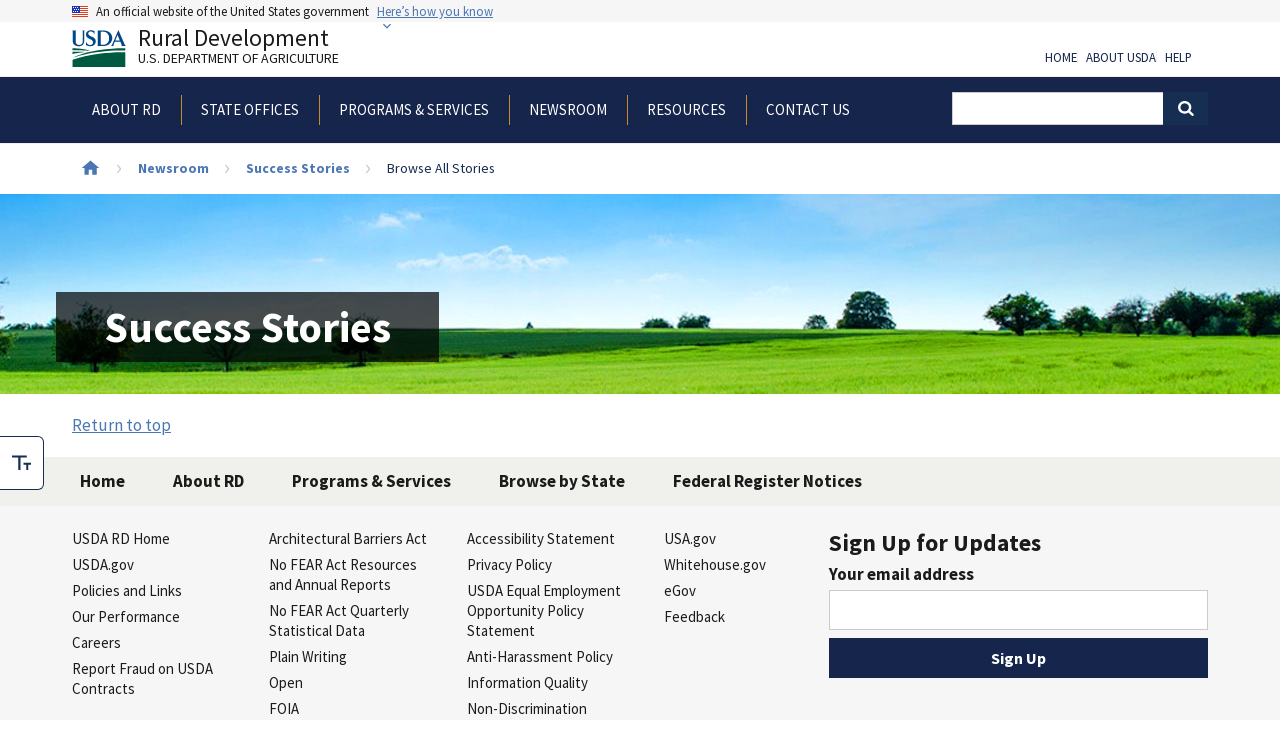

--- FILE ---
content_type: text/html; charset=UTF-8
request_url: https://www.rd.usda.gov/newsroom/success-stories/browse-all-stories?field_emphasis_initiatives_target_id=7043
body_size: 12971
content:
<!DOCTYPE html>
<html lang="en" dir="ltr" prefix="content: http://purl.org/rss/1.0/modules/content/  dc: http://purl.org/dc/terms/  foaf: http://xmlns.com/foaf/0.1/  og: http://ogp.me/ns#  rdfs: http://www.w3.org/2000/01/rdf-schema#  schema: http://schema.org/  sioc: http://rdfs.org/sioc/ns#  sioct: http://rdfs.org/sioc/types#  skos: http://www.w3.org/2004/02/skos/core#  xsd: http://www.w3.org/2001/XMLSchema# ">
  <head>
    <meta charset="utf-8" />
<link rel="canonical" href="https://www.rd.usda.gov/newsroom/success-stories/browse-all-stories" />
<meta property="og:site_name" content="Rural Development" />
<meta property="og:url" content="https://www.rd.usda.gov/newsroom/success-stories/browse-all-stories" />
<meta property="og:title" content="Browse All Stories" />
<meta property="article:published_time" content="2021-12-16T15:58:28-0500" />
<meta property="article:modified_time" content="2023-02-16T15:43:26-0500" />
<meta name="dcterms.title" content="Browse All Stories" />
<meta name="dcterms.identifier" content="https://www.rd.usda.gov/newsroom/success-stories/browse-all-stories" />
<meta name="dcterms.created" content="2021-12-16T15:58:28-0500" />
<meta name="dcterms.modified" content="2023-02-16T15:43:26-0500" />
<meta name="twitter:card" content="summary" />
<meta name="twitter:site" content="@usdaRD" />
<meta name="twitter:creator" content="@usdaRD" />
<meta name="Generator" content="Drupal 10 (https://www.drupal.org)" />
<meta name="MobileOptimized" content="width" />
<meta name="HandheldFriendly" content="true" />
<meta name="viewport" content="width=device-width, initial-scale=1.0" />
<script type="application/ld+json">{
    "@context": "https://schema.org",
    "@graph": [
        {
            "@type": "Article",
            "datePublished": "2021-12-16T15:58:28-0500",
            "dateModified": "2023-02-16T15:43:26-0500"
        }
    ]
}</script>
<link rel="icon" href="/themes/custom/usda_rd_uswds_2/favicon.ico" type="image/vnd.microsoft.icon" />
<link rel="alternate" hreflang="en" href="https://www.rd.usda.gov/newsroom/success-stories/browse-all-stories" />

    <title>Browse All Stories | Rural Development</title>
    <link rel="stylesheet" media="all" href="/sites/default/files/css/css_ZD6WFDszwDyAziB46J9eNC747jdoOlQZOuG_vvqYWuY.css?delta=0&amp;language=en&amp;theme=usda_rd_uswds_2&amp;include=eJxljtEKwjAMRX8orOAPlbs1btW0K0mLm1-vzA5BXwLncOBmEpjtLrEZZjaaVmUXtBXIgBu2j8irJkh8MvFWJeb7mXSkxCHCXaNU1mFCqXHNVKCYFWWxM_-aoeXSRom2cCDbrXJyI4ypjj7xjMS5_Quru7yfbBbgNfhmj2D-4n7YHxkd1Jc7HPcFErde_Q" />
<link rel="stylesheet" media="all" href="/sites/default/files/css/css_UX7BV_KIZ6Ge8yywZKxmHK7K-rVb65kCchPDaClzyAM.css?delta=1&amp;language=en&amp;theme=usda_rd_uswds_2&amp;include=eJxljtEKwjAMRX8orOAPlbs1btW0K0mLm1-vzA5BXwLncOBmEpjtLrEZZjaaVmUXtBXIgBu2j8irJkh8MvFWJeb7mXSkxCHCXaNU1mFCqXHNVKCYFWWxM_-aoeXSRom2cCDbrXJyI4ypjj7xjMS5_Quru7yfbBbgNfhmj2D-4n7YHxkd1Jc7HPcFErde_Q" />

    <script type="application/json" data-drupal-selector="drupal-settings-json">{"path":{"baseUrl":"\/","pathPrefix":"","currentPath":"node\/26179","currentPathIsAdmin":false,"isFront":false,"currentLanguage":"en","currentQuery":{"field_emphasis_initiatives_target_id":"7043"}},"pluralDelimiter":"\u0003","suppressDeprecationErrors":true,"gtag":{"tagId":"","consentMode":false,"otherIds":[],"events":[],"additionalConfigInfo":[]},"ajaxPageState":{"libraries":"[base64]","theme":"usda_rd_uswds_2","theme_token":null},"ajaxTrustedUrl":[],"gtm":{"tagId":null,"settings":{"data_layer":"dataLayer","include_classes":false,"allowlist_classes":"google\nnonGooglePixels\nnonGoogleScripts\nnonGoogleIframes","blocklist_classes":"customScripts\ncustomPixels","include_environment":false,"environment_id":"","environment_token":""},"tagIds":["GTM-WN3HM7P"]},"data":{"extlink":{"extTarget":false,"extTargetAppendNewWindowLabel":"(opens in a new window)","extTargetNoOverride":false,"extNofollow":false,"extTitleNoOverride":false,"extNoreferrer":false,"extFollowNoOverride":false,"extClass":"ext","extLabel":"(link is external)","extImgClass":false,"extSubdomains":true,"extExclude":"^https?:\/\/[^\/]+\\.(gov|us|mil)\/","extInclude":"","extCssExclude":".media-gallery--video","extCssInclude":"","extCssExplicit":"","extAlert":true,"extAlertText":"www.rd.usda.gov says\r\n\r\nYou are now leaving the United States Department of Agriculture Rural Development website and entering an external link or a third-party site.\r\n\r\nThis USDA website provides links to other websites to provide additional information that may be useful or interesting, and is being provided in a manner \r\nconsistent with the intended purpose of the content you are viewing on the website.  USDA is providing these links for your reference. Once you access another site \r\nthrough a link that we provide, you are subject to the copyright and licensing restrictions of the new site.\r\n\r\nIt is the sole responsibility of you, the user of this site, to carefully examine the content of the site and all linked pages for privacy, copyright and licensing \r\nrestrictions and to secure all necessary permissions if applicable.","extHideIcons":false,"mailtoClass":"0","telClass":"","mailtoLabel":"(link sends email)","telLabel":"(link is a phone number)","extUseFontAwesome":false,"extIconPlacement":"append","extPreventOrphan":false,"extFaLinkClasses":"fa fa-external-link","extFaMailtoClasses":"fa fa-envelope-o","extAdditionalLinkClasses":"","extAdditionalMailtoClasses":"","extAdditionalTelClasses":"","extFaTelClasses":"fa fa-phone","whitelistedDomains":[],"extExcludeNoreferrer":""}},"TBMegaMenu":{"TBElementsCounter":{"column":null},"theme":"usda_rd_uswds_2","tbm-main":{"arrows":"1"}},"user":{"uid":0,"permissionsHash":"df55f9e123925766aa0992cbd555392e86444bac84466d89413f88629d0aaa3b"}}</script>
<script src="/sites/default/files/js/js_n9MZD4HhTsUT8DJr8s417iJ44K3woVPKC3XTFR4tBlI.js?scope=header&amp;delta=0&amp;language=en&amp;theme=usda_rd_uswds_2&amp;include=eJxty-EKwjAMBOAXqgv4QiFdQ4mm7WhS3d7eOUFw-OfgO-54dZV6h9THQjrxhyG3lpXRKUPe4-yJbrT-liX0hDTPbCZRVHxDb00jdfjbHvNKurnMBj1dvphMnKUsvT04eMTCmQrXAZGMw7BEuH-HPZPhFU5G803fq11w5AtFOljl"></script>
<script src="/modules/contrib/google_tag/js/gtag.js?t8wui0"></script>
<script src="/modules/contrib/google_tag/js/gtm.js?t8wui0"></script>

  </head>
  <body class="path--newsroom path-node page-node-type-limited-pages context-newsroom-success-stories-browse-all-stories">
        <a href="#main-content" class="visually-hidden focusable skip-link">
      Skip to main content
    </a>
    <noscript><iframe src="https://www.googletagmanager.com/ns.html?id=GTM-WN3HM7P"
                  height="0" width="0" style="display:none;visibility:hidden"></iframe></noscript>

      <div class="dialog-off-canvas-main-canvas" data-off-canvas-main-canvas>
    
  <section class="usa-banner" aria-label="Official government website">
  <div class="usa-accordion">
    <header class="usa-banner__header">
      <div class="usa-banner__inner">
        <div class="grid-col-auto">
          <img class="usa-banner__header-flag" src="/themes/custom/usda_rd_uswds_2/assets/img/us_flag_small.png" alt="U.S. flag">
        </div>
        <div class="grid-col-fill tablet---grid-col-auto">
          <p class="usa-banner__header-text">An official website of the United States government</p>
          <p class="usa-banner__header-action" aria-hidden="true">Here’s how you know</p>
        </div>
        <button class="usa-accordion__button usa-banner__button"
          aria-expanded="false" aria-controls="gov-banner">
          <span class="usa-banner__button-text">Here’s how you know</span>
        </button>
      </div>
    </header>
    <div class="usa-banner__content usa-accordion__content" id="gov-banner">
      <div class="grid-row grid-gap-lg">
        <div class="usa-banner__guidance tablet---grid-col-6">
          <img class="usa-banner__icon usa-media-block__img" src="/themes/custom/usda_rd_uswds_2/assets/img/icon-dot-gov.svg" role="img" alt="Dot gov">
          <div class="usa-media-block__body">
            <p>
              <strong>
                Official websites use .gov              </strong>
              <br/>
                              A <strong>.gov</strong> website belongs to an official government organization in the United States.
                          </p>
          </div>
        </div>
        <div class="usa-banner__guidance tablet---grid-col-6">
          <img class="usa-banner__icon usa-media-block__img" src="/themes/custom/usda_rd_uswds_2/assets/img/icon-https.svg" role="img" alt="Https">
          <div class="usa-media-block__body">
            <p>
              <strong>
                Secure .gov websites use HTTPS              </strong>
              <br/>
              A <strong>lock</strong>
                (<span class="icon-lock"><svg xmlns="http://www.w3.org/2000/svg" width="52" height="64" viewBox="0 0 52 64" class="usa-banner__lock-image" role="img" aria-labelledby="banner-lock-title banner-lock-description"><title id="banner-lock-title">Lock</title><desc id="banner-lock-description">A locked padlock</desc><path fill="#000000" fill-rule="evenodd" d="M26 0c10.493 0 19 8.507 19 19v9h3a4 4 0 0 1 4 4v28a4 4 0 0 1-4 4H4a4 4 0 0 1-4-4V32a4 4 0 0 1 4-4h3v-9C7 8.507 15.507 0 26 0zm0 8c-5.979 0-10.843 4.77-10.996 10.712L15 19v9h22v-9c0-6.075-4.925-11-11-11z"/></svg></span>)
                or <strong>https://</strong> means you’ve safely connected to the .gov website. Share sensitive information only on official, secure websites.            </p>
          </div>
        </div>
      </div>
    </div>
  </div>
</section>


<div class="usa-overlay"></div>


<header class="usa-header usa-header--extended" role="banner">
        <div class="usa-navbar">
        

    <div>
        <div class="region region-header">
            <div class="usa-logo" id="logo">

  <a class="usa-logo__text" href="/" title="Home" aria-label="Rural Development U.S. Department of Agriculture" rel="home">
      <span>
          <img src="/themes/custom/usda_rd_uswds_2/logo.svg" alt="Rural Development" class="usa-logo__img">
      </span>
      Rural Development
      <div class="tagline">U.S. Department of Agriculture</div>
  </a>

</div>
<div id="block-rdaccessibilitytoolbarblock" class="block block-rd-accessibility-toolbar block-rd-accessibility-block">
  
    
      <div aria-label="Font Size Options" class="acctoggle" role="toolbar">
  <noscript>
    <span class="sr-only">You have JavaScript disabled. Please enable JavaScript to use this feature.</span>
  </noscript>
  <div class="acctoggle__ctrl">
    <div class="tool"><span>Toggle Large Font Size</span></div>
    <button aria-labelledby="large-font-svg-title" aria-checked="false" class="acctoggle__fontsize" id="accessibility__fontsize" role="checkbox">
      <svg fill="none" role="img" viewbox="0 0 24 19" xmlns="http://www.w3.org/2000/svg"><title id="large-font-svg-title">Toggle Large Font Size</title><path d="M10.667 2.637v15.825H8V2.637H0V0h18.667v2.637h-8zM24 9.231h-9.333v2.637H18v6.594h2.667v-6.594H24V9.231z" fill="currentColor"></path></svg>
    </button>
  </div>
</div>

  </div>

        </div>
    </div>

        <button class="usa-menu-btn">Menu</button>
      </div>

      <nav aria-label="Primary navigation" class="usa-nav" role="navigation">
        <button class="usa-nav__close">
          <img src="/themes/custom/usda_rd_uswds_2/assets/img/close-white.svg" alt="close" />
        </button>
                  <div class="usa-nav__inner">
        
                  

    <div>
        <div class="region region-primary-menu">
            <div id="block-usda-rd-uswds-2-main-menu" class="block block-tb-megamenu block-tb-megamenu-menu-blockmain">
  
    
      <nav  class="tbm tbm-main tbm-arrows" id="tbm-main" data-breakpoint="1024" aria-label="main navigation">
      <button class="tbm-button" type="button">
      <span class="tbm-button-container">
        <span></span>
        <span></span>
        <span></span>
        <span></span>
      </span>
    </button>
    <div class="tbm-collapse ">
    <ul  class="tbm-nav level-0 items-6" role="list" >
                                  <li  class="tbm-item level-1 tbm-item--has-dropdown" aria-level="1" >
        <div class="tbm-link-container">
                    <button class="tbm-link level-1 tbm-toggle tbm-submenu-toggle" title="About RD" aria-expanded="false">
                  <span>About RD</span>
          </button>
          </div>
          <div  class="tbm-submenu tbm-item-child" role="list">
          <h2 class="tbm-nav__section-title">About RD</h2>
    
          <div  class="tbm-row">
      <div  class="tbm-column span3">
  <div class="tbm-column-inner">
               <ul  class="tbm-subnav level-1 items-4" role="list">
                            <li  class="tbm-item level-2" aria-level="2" >
        <div class="tbm-link-container">
                    <a href="https://www.rd.usda.gov/contact-rdhr"  class="tbm-link level-2">
                  <span>Contact RD Human Resources</span>
          </a>
          </div>
        
  </li>

                            <li  class="tbm-item level-2" aria-level="2" >
        <div class="tbm-link-container">
                    <a href="https://www.rd.usda.gov/rural-data-gateway"  class="tbm-link level-2">
                  <span>Rural Data Gateway</span>
          </a>
          </div>
        
  </li>

                            <li  class="tbm-item level-2" aria-level="2" >
        <div class="tbm-link-container">
                    <a href="/about-rd/technical-assistance-awards"  class="tbm-link level-2">
                  <span>Grant Awards</span>
          </a>
          </div>
        
  </li>

                            <li  class="tbm-item level-2" aria-level="2" >
        <div class="tbm-link-container">
                    <a href="/about-rd/careers-rural-development"  class="tbm-link level-2">
                  <span>Careers at Rural Development</span>
          </a>
          </div>
        
  </li>

  </ul>

      </div>
</div>

      <div  class="tbm-column span3">
  <div class="tbm-column-inner">
               <ul  class="tbm-subnav level-1 items-1" role="list">
                            <li  class="tbm-item level-2 tbm-group" aria-level="2" >
        <div class="tbm-link-container">
                    <a href="/about-rd/leadership"  class="tbm-link level-2 tbm-group-title" title="Leadership" aria-expanded="false">
                  <span>Leadership</span>
          </a>
          </div>
          <div  class="tbm-group-container tbm-item-child" role="list">
    
          <div  class="tbm-row">
      <div  class="tbm-column span12">
  <div class="tbm-column-inner">
               <ul  class="tbm-subnav level-2 items-7" role="list">
                            <li  class="tbm-item level-3" aria-level="3" >
        <div class="tbm-link-container">
                    <a href="/about-rd/leadership/under-secretarys/todd-lindsey"  class="tbm-link level-3" title="Acting Under Secretary">
                  <span>Acting Under Secretary</span>
          </a>
          </div>
        
  </li>

                            <li  class="tbm-item level-3" aria-level="3" >
        <div class="tbm-link-container">
                    <a href="/about-rd/leadership/deputy-under-secretaries/neal-robbins"  class="tbm-link level-3" title="Deputy Under Secretary">
                  <span>Deputy Under Secretary</span>
          </a>
          </div>
        
  </li>

                            <li  class="tbm-item level-3" aria-level="3" >
        <div class="tbm-link-container">
                    <a href="/about-rd/leadership/director-state-operationss/david-matthews"  class="tbm-link level-3">
                  <span>Director of State Office Operations</span>
          </a>
          </div>
        
  </li>

                            <li  class="tbm-item level-3" aria-level="3" >
        <div class="tbm-link-container">
                    <a href="/about-rd/leadership/chief-staffs/joe-gilson"  class="tbm-link level-3">
                  <span>Chief of Staff</span>
          </a>
          </div>
        
  </li>

                            <li  class="tbm-item level-3" aria-level="3" >
        <div class="tbm-link-container">
                    <a href="/about-rd/leadership/chief-operating-officers/john-greene"  class="tbm-link level-3">
                  <span>Chief Operating Officer</span>
          </a>
          </div>
        
  </li>

                            <li  class="tbm-item level-3" aria-level="3" >
        <div class="tbm-link-container">
                    <a href="/about-rd/leadership/administrators"  class="tbm-link level-3" title="Administrators">
                  <span>Administrators</span>
          </a>
          </div>
        
  </li>

                            <li  class="tbm-item level-3" aria-level="3" >
        <div class="tbm-link-container">
                    <a href="/about-rd/leadership/state-directors"  class="tbm-link level-3" title="State Directors">
                  <span>State Directors</span>
          </a>
          </div>
        
  </li>

  </ul>

      </div>
</div>

  </div>

    
          <a href="/about-rd/leadership" title="Leadership" class="subnav--view-all-link tbm-link">View all Leadership</a>
      </div>

  </li>

  </ul>

      </div>
</div>

      <div  class="tbm-column span3">
  <div class="tbm-column-inner">
               <ul  class="tbm-subnav level-1 items-2" role="list">
                            <li  class="tbm-item level-2 tbm-group" aria-level="2" >
        <div class="tbm-link-container">
                    <a href="/about-rd/agencies"  class="tbm-link level-2 tbm-group-title" title="Agencies" aria-expanded="false">
                  <span>Agencies</span>
          </a>
          </div>
          <div  class="tbm-group-container tbm-item-child" role="list">
    
          <div  class="tbm-row">
      <div  class="tbm-column span12">
  <div class="tbm-column-inner">
               <ul  class="tbm-subnav level-2 items-3" role="list">
                            <li  class="tbm-item level-3" aria-level="3" >
        <div class="tbm-link-container">
                    <a href="/about-rd/agencies/rural-business-cooperative-service"  class="tbm-link level-3">
                  <span> Rural Business-Cooperative Service</span>
          </a>
          </div>
        
  </li>

                            <li  class="tbm-item level-3" aria-level="3" >
        <div class="tbm-link-container">
                    <a href="/about-rd/agencies/rural-housing-service"  class="tbm-link level-3">
                  <span> Rural Housing Service</span>
          </a>
          </div>
        
  </li>

                            <li  class="tbm-item level-3" aria-level="3" >
        <div class="tbm-link-container">
                    <a href="/about-rd/agencies/rural-utilities-service"  class="tbm-link level-3">
                  <span> Rural Utilities Service</span>
          </a>
          </div>
        
  </li>

  </ul>

      </div>
</div>

  </div>

    
          <a href="/about-rd/agencies" title="Agencies" class="subnav--view-all-link tbm-link">View all Agencies</a>
      </div>

  </li>

                            <li  class="tbm-item level-2 tbm-group" aria-level="2" >
        <div class="tbm-link-container">
                    <a href="/about-rd/offices"  class="tbm-link level-2 tbm-group-title" title="Offices" aria-expanded="false">
                  <span>Offices</span>
          </a>
          </div>
          <div  class="tbm-group-container tbm-item-child" role="list">
    
          <div  class="tbm-row">
      <div  class="tbm-column span12">
  <div class="tbm-column-inner">
               <ul  class="tbm-subnav level-2 items-7" role="list">
                            <li  class="tbm-item level-3" aria-level="3" >
        <div class="tbm-link-container">
                    <a href="/about-rd/offices/business-center"  class="tbm-link level-3" title="business Center">
                  <span>Business Center</span>
          </a>
          </div>
        
  </li>

                            <li  class="tbm-item level-3" aria-level="3" >
        <div class="tbm-link-container">
                    <a href="/about-rd/offices/civil-rights"  class="tbm-link level-3" title="Civil Rights EEO Branch">
                  <span>Civil Rights </span>
          </a>
          </div>
        
  </li>

                            <li  class="tbm-item level-3" aria-level="3" >
        <div class="tbm-link-container">
                    <a href="/about-rd/offices/office-of-external-affairs"  class="tbm-link level-3">
                  <span>External Affairs</span>
          </a>
          </div>
        
  </li>

                            <li  class="tbm-item level-3" aria-level="3" >
        <div class="tbm-link-container">
                    <a href="/about-rd/offices/rural-development-innovation-center"  class="tbm-link level-3">
                  <span>Innovation Center</span>
          </a>
          </div>
        
  </li>

                            <li  class="tbm-item level-3" aria-level="3" >
        <div class="tbm-link-container">
                    <a href="/about-rd/offices/chief-risk-officer"  class="tbm-link level-3">
                  <span>Risk Office</span>
          </a>
          </div>
        
  </li>

                            <li  class="tbm-item level-3" aria-level="3" >
        <div class="tbm-link-container">
                    <a href="/about-rd/offices/state-offices"  class="tbm-link level-3">
                  <span>State Offices</span>
          </a>
          </div>
        
  </li>

                            <li  class="tbm-item level-3" aria-level="3" >
        <div class="tbm-link-container">
                    <a href="/about-rd/offices/servicing-office"  class="tbm-link level-3" title="Servicing Office">
                  <span>Servicing Office</span>
          </a>
          </div>
        
  </li>

  </ul>

      </div>
</div>

  </div>

    
          <a href="/about-rd/offices" title="Offices" class="subnav--view-all-link tbm-link">View all Offices</a>
      </div>

  </li>

  </ul>

      </div>
</div>

      <div  class="tbm-column span3">
  <div class="tbm-column-inner">
               <ul  class="tbm-subnav level-1 items-2" role="list">
                            <li  class="tbm-item level-2 tbm-group" aria-level="2" >
        <div class="tbm-link-container">
                    <a href="/about-rd/initiatives"  class="tbm-link level-2 tbm-group-title" title="Initiatives" aria-expanded="false">
                  <span>Initiatives</span>
          </a>
          </div>
          <div  class="tbm-group-container tbm-item-child" role="list">
    
          <div  class="tbm-row">
      <div  class="tbm-column span12">
  <div class="tbm-column-inner">
               <ul  class="tbm-subnav level-2 items-6" role="list">
                            <li  class="tbm-item level-3" aria-level="3" >
        <div class="tbm-link-container">
                    <a href="/about-rd/initiatives/better-grants-better-service"  class="tbm-link level-3">
                  <span>Better Grants Better Service (BGBS)</span>
          </a>
          </div>
        
  </li>

                            <li  class="tbm-item level-3" aria-level="3" >
        <div class="tbm-link-container">
                    <a href="/about-rd/initiatives/healthy-food-financing-initiative"  class="tbm-link level-3">
                  <span>Healthy Food Financing Initiative</span>
          </a>
          </div>
        
  </li>

                            <li  class="tbm-item level-3" aria-level="3" >
        <div class="tbm-link-container">
                    <a href="/about-rd/initiatives/interagency-working-group-cooperative-development"  class="tbm-link level-3">
                  <span>Interagency Working Group on Cooperative Development</span>
          </a>
          </div>
        
  </li>

                            <li  class="tbm-item level-3" aria-level="3" >
        <div class="tbm-link-container">
                    <a href="/about-rd/initiatives/substantially-underserved-trust-area-suta"  class="tbm-link level-3">
                  <span>Substantially Underserved Trust Area (SUTA)</span>
          </a>
          </div>
        
  </li>

                            <li  class="tbm-item level-3" aria-level="3" >
        <div class="tbm-link-container">
                    <a href="/about-rd/initiatives/cybersecurity-rural-water-and-wastewater-systems"  class="tbm-link level-3">
                  <span>Cybersecurity for Water and Wastewater Systems</span>
          </a>
          </div>
        
  </li>

                            <li  class="tbm-item level-3 tbm-group" aria-level="3" >
        <div class="tbm-link-container">
                    <a href="/about-rd/initiatives/rural-placemaking"  class="tbm-link level-3 tbm-group-title" aria-expanded="false">
                  <span>Rural Placemaking</span>
          </a>
          </div>
        
  </li>

  </ul>

      </div>
</div>

  </div>

    
          <a href="/about-rd/initiatives" title="Initiatives" class="subnav--view-all-link tbm-link">View all Initiatives</a>
      </div>

  </li>

                            <li  class="tbm-item level-2 tbm-group" aria-level="2" >
        <div class="tbm-link-container">
                    <a href="/about-rd/tribal-relations"  class="tbm-link level-2 tbm-group-title" aria-expanded="false">
                  <span>Tribal Relations</span>
          </a>
          </div>
        
  </li>

  </ul>

      </div>
</div>

  </div>

    
          <a href="/about-rd" title="About RD" class="section--view-all-link tbm-link">View all About RD</a>
      </div>

  </li>

                            <li  class="tbm-item level-1" aria-level="1" >
        <div class="tbm-link-container">
                    <a href="/browse-state"  class="tbm-link level-1">
                  <span>State Offices</span>
          </a>
          </div>
        
  </li>

                                  <li  class="tbm-item level-1 tbm-item--has-dropdown" aria-level="1" >
        <div class="tbm-link-container">
                    <button class="tbm-link level-1 tbm-toggle tbm-submenu-toggle" title="Programs &amp; Services" aria-expanded="false">
                  <span>Programs &amp; Services</span>
          </button>
          </div>
          <div  class="tbm-submenu tbm-item-child" role="list">
          <h2 class="tbm-nav__section-title">Programs &amp; Services</h2>
    
          <div  class="tbm-row">
      <div  class="tbm-column span6">
  <div class="tbm-column-inner">
               <ul  class="tbm-subnav level-1 items-1" role="list">
                            <li  class="tbm-item level-2 tbm-group" aria-level="2" >
        <div class="tbm-link-container">
                    <a href="/programs-services/all-programs"  class="tbm-link level-2 tbm-group-title" title="Programs" aria-expanded="false">
                  <span>Programs</span>
          </a>
          </div>
          <div  class="tbm-group-container tbm-item-child" role="list">
    
          <div  class="tbm-row">
      <div  class="tbm-column span6">
  <div class="tbm-column-inner">
               <ul  class="tbm-subnav level-2 items-4" role="list">
                            <li  class="tbm-item level-3" aria-level="3" >
        <div class="tbm-link-container">
                    <a href="/programs-services/business-programs"  class="tbm-link level-3" title="Business Programs">
                  <span>Business Programs</span>
          </a>
          </div>
        
  </li>

                            <li  class="tbm-item level-3" aria-level="3" >
        <div class="tbm-link-container">
                    <a href="/programs-services/community-facilities"  class="tbm-link level-3" title="Community Facilities Programs">
                  <span>Community Facilities Programs</span>
          </a>
          </div>
        
  </li>

                            <li  class="tbm-item level-3" aria-level="3" >
        <div class="tbm-link-container">
                    <a href="https://www.rd.usda.gov/cooperative-programs"  class="tbm-link level-3">
                  <span>Cooperative Programs</span>
          </a>
          </div>
        
  </li>

                            <li  class="tbm-item level-3" aria-level="3" >
        <div class="tbm-link-container">
                    <a href="/programs-services/electric-programs"  class="tbm-link level-3" title="Electric Programs">
                  <span>Electric Programs</span>
          </a>
          </div>
        
  </li>

  </ul>

      </div>
</div>

      <div  class="tbm-column span6">
  <div class="tbm-column-inner">
               <ul  class="tbm-subnav level-2 items-5" role="list">
                            <li  class="tbm-item level-3" aria-level="3" >
        <div class="tbm-link-container">
                    <a href="/programs-services/energy-programs"  class="tbm-link level-3" title="Energy Programs">
                  <span>Energy Programs</span>
          </a>
          </div>
        
  </li>

                            <li  class="tbm-item level-3" aria-level="3" >
        <div class="tbm-link-container">
                    <a href="/programs-services/multi-family-housing-programs"  class="tbm-link level-3" title="Multifamily Housing Programs">
                  <span>Multifamily Housing Programs</span>
          </a>
          </div>
        
  </li>

                            <li  class="tbm-item level-3" aria-level="3" >
        <div class="tbm-link-container">
                    <a href="/programs-services/single-family-housing-programs"  class="tbm-link level-3" title="Single Family Housing Programs">
                  <span>Single Family Housing Programs</span>
          </a>
          </div>
        
  </li>

                            <li  class="tbm-item level-3" aria-level="3" >
        <div class="tbm-link-container">
                    <a href="/programs-services/telecommunications-programs"  class="tbm-link level-3" title="Telecommunications Programs">
                  <span>Telecommunications Programs</span>
          </a>
          </div>
        
  </li>

                            <li  class="tbm-item level-3" aria-level="3" >
        <div class="tbm-link-container">
                    <a href="/programs-services/water-environmental-programs"  class="tbm-link level-3" title="Water &amp; Environmental Programs">
                  <span>Water &amp; Environmental Programs</span>
          </a>
          </div>
        
  </li>

  </ul>

      </div>
</div>

  </div>

    
          <a href="/programs-services/all-programs" title="Programs" class="subnav--view-all-link tbm-link">View all Programs</a>
      </div>

  </li>

  </ul>

      </div>
</div>

      <div  class="tbm-column span6">
  <div class="tbm-column-inner">
               <ul  class="tbm-subnav level-1 items-3" role="list">
                            <li  class="tbm-item level-2 tbm-group" aria-level="2" >
        <div class="tbm-link-container">
                    <a href="/programs-services/services"  class="tbm-link level-2 tbm-group-title" title="Services" aria-expanded="false">
                  <span>Services</span>
          </a>
          </div>
          <div  class="tbm-group-container tbm-item-child" role="list">
    
          <div  class="tbm-row">
      <div  class="tbm-column span6">
  <div class="tbm-column-inner">
               <ul  class="tbm-subnav level-2 items-7" role="list">
                            <li  class="tbm-item level-3" aria-level="3" >
        <div class="tbm-link-container">
                    <a href="/programs-services/services/program-support-services"  class="tbm-link level-3">
                  <span>Program Support Services</span>
          </a>
          </div>
        
  </li>

                            <li  class="tbm-item level-3 tbm-group" aria-level="3" >
        <div class="tbm-link-container">
                    <a href="/programs-services/services/general-terms-and-conditions"  class="tbm-link level-3 tbm-group-title" aria-expanded="false">
                  <span>General Terms and Conditions</span>
          </a>
          </div>
          <div  class="tbm-group-container tbm-item-child" role="list">
    
          <div  class="tbm-row">
      <div  class="tbm-column span12">
  <div class="tbm-column-inner">
               <ul  class="tbm-subnav level-3 items-1" role="list">
                            <li  class="tbm-item level-4" aria-level="4" >
        <div class="tbm-link-container">
                    <a href="/general-terms-and-conditions/general-terms-and-conditions-legacy"  class="tbm-link level-4">
                  <span>General Terms and Conditions - Legacy</span>
          </a>
          </div>
        
  </li>

  </ul>

      </div>
</div>

  </div>

    
          <a href="/programs-services/services/general-terms-and-conditions" class="subnav--view-all-link tbm-link">View all General Terms and Conditions</a>
      </div>

  </li>

                            <li  class="tbm-item level-3" aria-level="3" >
        <div class="tbm-link-container">
                    <a href="/programs-services/services/engineers"  class="tbm-link level-3" title="For Engineers">
                  <span>For Engineers</span>
          </a>
          </div>
        
  </li>

                            <li  class="tbm-item level-3" aria-level="3" >
        <div class="tbm-link-container">
                    <a href="/programs-services/services/water-environmental-engineers"  class="tbm-link level-3" title="For Water &amp; Environmental Engineers">
                  <span>For Water &amp; Environmental Engineers</span>
          </a>
          </div>
        
  </li>

                            <li  class="tbm-item level-3" aria-level="3" >
        <div class="tbm-link-container">
                    <a href="/programs-services/services/rural-utilities-loan-interest-rates"  class="tbm-link level-3" title="RUS Interest Rates">
                  <span>RUS Interest Rates</span>
          </a>
          </div>
        
  </li>

                            <li  class="tbm-item level-3" aria-level="3" >
        <div class="tbm-link-container">
                    <a href="/programs-services/rd-apply"  class="tbm-link level-3">
                  <span>RD Apply</span>
          </a>
          </div>
        
  </li>

  </ul>

      </div>
</div>

      <div  class="tbm-column span6">
  <div class="tbm-column-inner">
               <ul  class="tbm-subnav level-2 items-2" role="list">
                            <li  class="tbm-item level-3" aria-level="3" >
        <div class="tbm-link-container">
                    <a href="/resources/rural-development-disaster-assistance"  class="tbm-link level-3">
                  <span>Rural Development Disaster Assistance</span>
          </a>
          </div>
        
  </li>

                            <li  class="tbm-item level-3" aria-level="3" >
        <div class="tbm-link-container">
                    <a href="/programs-services/services/rus-program-borrowers"  class="tbm-link level-3" title="RUS Program Borrowers">
                  <span>RUS Program Borrowers</span>
          </a>
          </div>
        
  </li>

  </ul>

      </div>
</div>

  </div>

    
          <a href="/programs-services/services" title="Services" class="subnav--view-all-link tbm-link">View all Services</a>
      </div>

  </li>

                            <li  class="tbm-item level-2" aria-level="2" >
        <div class="tbm-link-container">
                    <a href="/programs-services/my-rd-loan-portal"  class="tbm-link level-2">
                  <span>My RD Loan Portal</span>
          </a>
          </div>
        
  </li>

  </ul>

      </div>
</div>

  </div>

    
          <a href="/programs-services" title="Programs &amp; Services" class="section--view-all-link tbm-link">View all Programs &amp; Services</a>
      </div>

  </li>

                                  <li  class="tbm-item level-1 tbm-item--has-dropdown" aria-level="1" >
        <div class="tbm-link-container">
                    <button class="tbm-link level-1 tbm-toggle tbm-submenu-toggle" title="Newsroom" aria-expanded="false">
                  <span>Newsroom</span>
          </button>
          </div>
          <div  class="tbm-submenu tbm-item-child" role="list">
          <h2 class="tbm-nav__section-title">Newsroom</h2>
    
          <div  class="tbm-row">
      <div  class="tbm-column span4">
  <div class="tbm-column-inner">
               <ul  class="tbm-subnav level-1 items-4" role="list">
                            <li  class="tbm-item level-2" aria-level="2" >
        <div class="tbm-link-container">
                    <a href="/newsroom/news-releases"  class="tbm-link level-2" title="News Releases">
                  <span>News Releases</span>
          </a>
          </div>
        
  </li>

                            <li  class="tbm-item level-2" aria-level="2" >
        <div class="tbm-link-container">
                    <a href="/newsroom/stakeholder-announcements"  class="tbm-link level-2" title="Stake holder announcements">
                  <span>Stakeholder Announcements</span>
          </a>
          </div>
        
  </li>

                            <li  class="tbm-item level-2" aria-level="2" >
        <div class="tbm-link-container">
                    <a href="/newsroom/success-stories"  class="tbm-link level-2" title="Success Stories">
                  <span>Success Stories</span>
          </a>
          </div>
        
  </li>

                            <li  class="tbm-item level-2" aria-level="2" >
        <div class="tbm-link-container">
                    <a href="/newsroom/federal-funding-opportunities"  class="tbm-link level-2" title="Funding Opportunities">
                  <span>Federal Funding Opportunities</span>
          </a>
          </div>
        
  </li>

  </ul>

      </div>
</div>

      <div  class="tbm-column span8">
  <div class="tbm-column-inner">
                 <div  class="tbm-block">
    <div class="block-inner">
      <div id="block-block-content36c61fa0-8b5b-48b9-b617-493d41e16121" class="block--bundle--paragraph-block--full block block-block-content block-block-content36c61fa0-8b5b-48b9-b617-493d41e16121">
  
    
      
            <div class="field field--name-field-custom-block-paragraph field--type-entity-reference-revisions field--label-hidden field__item">  <div class="paragraph paragraph--type--grid-of-components paragraph--view-mode--default" id="paragraph-id--3342" style="  ">
        <div class="grid-container padding-x-0">
            
      <div class="field field--name-field-grid-row field--type-entity-reference-revisions field--label-hidden field__items">
              <div class="field__item">    <div class="paragraph paragraph--type--grid-row paragraph--view-mode--default grid-row">
    
        
    <div class="paragraph paragraph--type--grid-column paragraph--view-mode--default grid-col-6" style=" ">
        
      <div class="field field--name-field-grid-components field--type-entity-reference-revisions field--label-hidden field__items">
              <div class="field__item"><div class="grid-col-fill">

  <div class="uswds-text ">
    <article class="media media--type-image media--view-mode-default">
  
      
            <div class="field field--name-field-media-image field--type-image field--label-hidden field__item">  <img loading="lazy" src="/sites/default/files/styles/large/public/Gerber%20Group%20photo%20for%20Web.png?itok=D3A8F54H" width="480" height="320" alt="Group standing in front of feed mill under construction" typeof="foaf:Image" class="image-style-large">


</div>
      
  </article>

  </div>

</div>
</div>
          </div>
  
      </div>

    <div class="paragraph paragraph--type--grid-column paragraph--view-mode--default grid-col-6" style=" ">
        
      <div class="field field--name-field-grid-components field--type-entity-reference-revisions field--label-hidden field__items">
              <div class="field__item"><div class="grid-col-fill">

  <div class="uswds-text ">
    <h3><a href="https://www.rd.usda.gov/newsroom/success-stories/ohio-feed-mill-modernizes-usda-lending-partnership"><strong>Ohio Feed Mill Modernizes with USDA Lending Partnership</strong></a></h3><p><span>Towering over the main intersection of Baltic, Ohio, is the Gerber &amp; Sons, Inc. feed mill. Since it first started in 1905, this family-owned business in rural Holmes County has produced custom feed mix and bulk feed for local livestock and poultry farmers...</span></p>
  </div>

</div>
</div>
          </div>
  
      </div>


    
      </div>
</div>
          </div>
  
          </div>
  </div>
</div>
      
  </div>

    </div>
  </div>

      </div>
</div>

  </div>

    
          <a href="/newsroom" title="Newsroom" class="section--view-all-link tbm-link">View all Newsroom</a>
      </div>

  </li>

                                  <li  class="tbm-item level-1 tbm-item--has-dropdown" aria-level="1" >
        <div class="tbm-link-container">
                    <button class="tbm-link level-1 tbm-toggle tbm-submenu-toggle" title="Resources" aria-expanded="false">
                  <span>Resources</span>
          </button>
          </div>
          <div  class="tbm-submenu tbm-item-child" role="list">
          <h2 class="tbm-nav__section-title">Resources</h2>
    
          <div  class="tbm-row">
      <div  class="tbm-column span3">
  <div class="tbm-column-inner">
               <ul  class="tbm-subnav level-1 items-5" role="list">
      
                            <li  class="tbm-item level-2 tbm-group" aria-level="2" >
        <div class="tbm-link-container">
                    <a href="/resources/directives"  class="tbm-link level-2 tbm-group-title" title="Directives" aria-expanded="false">
                  <span>Directives</span>
          </a>
          </div>
          <div  class="tbm-group-container tbm-item-child" role="list">
    
          <div  class="tbm-row">
      <div  class="tbm-column span12">
  <div class="tbm-column-inner">
               <ul  class="tbm-subnav level-2 items-9" role="list">
                            <li  class="tbm-item level-3" aria-level="3" >
        <div class="tbm-link-container">
                    <a href="/resources/directives/administrative-notices"  class="tbm-link level-3">
                  <span>Administrative Notices</span>
          </a>
          </div>
        
  </li>

      
      
      
                            <li  class="tbm-item level-3" aria-level="3" >
        <div class="tbm-link-container">
                    <a href="/resources/directives/handbooks"  class="tbm-link level-3">
                  <span>Handbooks</span>
          </a>
          </div>
        
  </li>

      
      
                            <li  class="tbm-item level-3" aria-level="3" >
        <div class="tbm-link-container">
                    <a href="/resources/directives/procedures-notices"  class="tbm-link level-3">
                  <span>Procedures Notices</span>
          </a>
          </div>
        
  </li>

                            <li  class="tbm-item level-3" aria-level="3" >
        <div class="tbm-link-container">
                    <a href="/resources/directives/unnumbered-letters"  class="tbm-link level-3">
                  <span>Unnumbered Letters</span>
          </a>
          </div>
        
  </li>

  </ul>

      </div>
</div>

  </div>

    
          <a href="/resources/directives" title="Directives" class="subnav--view-all-link tbm-link">View all Directives</a>
      </div>

  </li>

      
      
                            <li  class="tbm-item level-2 tbm-group" aria-level="2" >
        <div class="tbm-link-container">
                    <a href="/resources/forms"  class="tbm-link level-2 tbm-group-title" aria-expanded="false">
                  <span>Forms</span>
          </a>
          </div>
          <div  class="tbm-group-container tbm-item-child" role="list">
    
          <div  class="tbm-row">
      <div  class="tbm-column span12">
  <div class="tbm-column-inner">
               <ul  class="tbm-subnav level-2 items-4" role="list">
                            <li  class="tbm-item level-3" aria-level="3" >
        <div class="tbm-link-container">
                    <a href="https://forms.sc.egov.usda.gov/eForms/welcomeAction.do?Home="  class="tbm-link level-3">
                  <span>E-Forms</span>
          </a>
          </div>
        
  </li>

                            <li  class="tbm-item level-3" aria-level="3" >
        <div class="tbm-link-container">
                    <a href="https://www.ocio.usda.gov/policy-directives-records-forms/forms-management/approved-computer-generated-forms"  class="tbm-link level-3">
                  <span>Departmental Forms</span>
          </a>
          </div>
        
  </li>

                            <li  class="tbm-item level-3" aria-level="3" >
        <div class="tbm-link-container">
                    <a href="/resources/forms/translated-forms"  class="tbm-link level-3">
                  <span>Translated Forms</span>
          </a>
          </div>
        
  </li>

                            <li  class="tbm-item level-3" aria-level="3" >
        <div class="tbm-link-container">
                    <a href="/resources/forms/rus-forms"  class="tbm-link level-3">
                  <span>RUS Forms</span>
          </a>
          </div>
        
  </li>

  </ul>

      </div>
</div>

  </div>

    
          <a href="/resources/forms" class="subnav--view-all-link tbm-link">View all Forms</a>
      </div>

  </li>

  </ul>

      </div>
</div>

      <div  class="tbm-column span3">
  <div class="tbm-column-inner">
               <ul  class="tbm-subnav level-1 items-3" role="list">
                            <li  class="tbm-item level-2 tbm-group" aria-level="2" >
        <div class="tbm-link-container">
                    <a href="/resources/publications"  class="tbm-link level-2 tbm-group-title" aria-expanded="false">
                  <span>Publications</span>
          </a>
          </div>
          <div  class="tbm-group-container tbm-item-child" role="list">
    
          <div  class="tbm-row">
      <div  class="tbm-column span12">
  <div class="tbm-column-inner">
               <ul  class="tbm-subnav level-2 items-5" role="list">
      
                            <li  class="tbm-item level-3" aria-level="3" >
        <div class="tbm-link-container">
                    <a href="/resources/publications/fact-sheets?langcode=en"  class="tbm-link level-3">
                  <span>Fact Sheets</span>
          </a>
          </div>
        
  </li>

      
                            <li  class="tbm-item level-3" aria-level="3" >
        <div class="tbm-link-container">
                    <a href="/resources/publications/resource-guides"  class="tbm-link level-3" title="Resource Guides">
                  <span>Resource Guides</span>
          </a>
          </div>
        
  </li>

                            <li  class="tbm-item level-3" aria-level="3" >
        <div class="tbm-link-container">
                    <a href="/resources/publications-for-cooperatives"  class="tbm-link level-3">
                  <span>Publications for Cooperatives</span>
          </a>
          </div>
        
  </li>

  </ul>

      </div>
</div>

  </div>

    
          <a href="/resources/publications" class="subnav--view-all-link tbm-link">View all Publications</a>
      </div>

  </li>

                            <li  class="tbm-item level-2 tbm-group" aria-level="2" >
        <div class="tbm-link-container">
                    <a href="/resources/regulations-and-guidance"  class="tbm-link level-2 tbm-group-title" title="Regulations and Guidance" aria-expanded="false">
                  <span>Regulations and Guidance</span>
          </a>
          </div>
          <div  class="tbm-group-container tbm-item-child" role="list">
    
          <div  class="tbm-row">
      <div  class="tbm-column span12">
  <div class="tbm-column-inner">
               <ul  class="tbm-subnav level-2 items-4" role="list">
      
                            <li  class="tbm-item level-3" aria-level="3" >
        <div class="tbm-link-container">
                    <a href="/resources/regulations/program-regulations"  class="tbm-link level-3" title="Program Regulations">
                  <span>Program Regulations</span>
          </a>
          </div>
        
  </li>

      
                            <li  class="tbm-item level-3" aria-level="3" >
        <div class="tbm-link-container">
                    <a href="/resources/regulations/bulletins"  class="tbm-link level-3">
                  <span>Bulletins</span>
          </a>
          </div>
        
  </li>

  </ul>

      </div>
</div>

  </div>

    
          <a href="/resources/regulations-and-guidance" title="Regulations and Guidance" class="subnav--view-all-link tbm-link">View all Regulations and Guidance</a>
      </div>

  </li>

      
  </ul>

      </div>
</div>

      <div  class="tbm-column span3">
  <div class="tbm-column-inner">
               <ul  class="tbm-subnav level-1 items-4" role="list">
                            <li  class="tbm-item level-2 tbm-group" aria-level="2" >
        <div class="tbm-link-container">
                    <a href="/resources/usda-linc-training-resource-library"  class="tbm-link level-2 tbm-group-title" title="LINC Training Library" aria-expanded="false">
                  <span>LINC Training Library</span>
          </a>
          </div>
          <div  class="tbm-group-container tbm-item-child" role="list">
    
          <div  class="tbm-row">
      <div  class="tbm-column span12">
  <div class="tbm-column-inner">
               <ul  class="tbm-subnav level-2 items-12" role="list">
                            <li  class="tbm-item level-3" aria-level="3" >
        <div class="tbm-link-container">
                    <a href="/resources/usda-linc-training-resource-library/guaranteed-underwriting-system"  class="tbm-link level-3" title="Guaranteed Underwriting System">
                  <span>Guaranteed Underwriting System (GUS)</span>
          </a>
          </div>
        
  </li>

                            <li  class="tbm-item level-3" aria-level="3" >
        <div class="tbm-link-container">
                    <a href="/resources/usda-linc-training-resource-library/lender-approval"  class="tbm-link level-3" title="Lender Approval">
                  <span>Lender Approval</span>
          </a>
          </div>
        
  </li>

      
                            <li  class="tbm-item level-3" aria-level="3" >
        <div class="tbm-link-container">
                    <a href="/resources/usda-linc-training-resource-library/lender-training"  class="tbm-link level-3" title="Lender Training">
                  <span>Lender Training</span>
          </a>
          </div>
        
  </li>

      
      
      
      
      
      
                            <li  class="tbm-item level-3" aria-level="3" >
        <div class="tbm-link-container">
                    <a href="/resources/usda-linc-training-library/loan-processing"  class="tbm-link level-3">
                  <span>Loan Processing</span>
          </a>
          </div>
        
  </li>

                            <li  class="tbm-item level-3" aria-level="3" >
        <div class="tbm-link-container">
                    <a href="/resources/usda-linc-training-resource-library/linc-contact-and-resources"  class="tbm-link level-3">
                  <span>LINC Contact and Resources</span>
          </a>
          </div>
        
  </li>

  </ul>

      </div>
</div>

  </div>

    
          <a href="/resources/usda-linc-training-resource-library" title="LINC Training Library" class="subnav--view-all-link tbm-link">View all LINC Training Library</a>
      </div>

  </li>

      
      
                            <li  class="tbm-item level-2" aria-level="2" >
        <div class="tbm-link-container">
                    <a href="/resources/usda-rural-health"  class="tbm-link level-2">
                  <span>USDA Rural Health</span>
          </a>
          </div>
        
  </li>

  </ul>

      </div>
</div>

      <div  class="tbm-column span3">
  <div class="tbm-column-inner">
                 <div  class="tbm-block">
    <div class="block-inner">
      <div id="block-block-content2eb4da3c-c7fa-43e3-9778-06b7004a7484" class="block--bundle--paragraph-block--full block block-block-content block-block-content2eb4da3c-c7fa-43e3-9778-06b7004a7484">
  
    
      
            <div class="field field--name-field-custom-block-paragraph field--type-entity-reference-revisions field--label-hidden field__item">  <div class="paragraph paragraph--type--grid-of-components paragraph--view-mode--default" id="paragraph-id--3336" style="  ">
        <div class="grid-container padding-x-0">
            
      <div class="field field--name-field-grid-row field--type-entity-reference-revisions field--label-hidden field__items">
              <div class="field__item">    <div class="paragraph paragraph--type--grid-row paragraph--view-mode--default grid-row">
    
        
    <div class="paragraph paragraph--type--grid-column paragraph--view-mode--default grid-col-12" style=" ">
        
      </div>


    
      </div>
</div>
          </div>
  
          </div>
  </div>
</div>
      
  </div>

    </div>
  </div>

      </div>
</div>

  </div>

    
          <a href="/resources" title="Resources" class="section--view-all-link tbm-link">View all Resources</a>
      </div>

  </li>

                                  <li  class="tbm-item level-1 tbm-item--has-dropdown" aria-level="1" >
        <div class="tbm-link-container">
                    <button class="tbm-link level-1 tbm-toggle tbm-submenu-toggle" title="Contact Us" aria-expanded="false">
                  <span>Contact Us</span>
          </button>
          </div>
          <div  class="tbm-submenu tbm-item-child" role="list">
          <h2 class="tbm-nav__section-title">Contact Us</h2>
    
          <div  class="tbm-row">
      <div  class="tbm-column span4">
  <div class="tbm-column-inner">
               <ul  class="tbm-subnav level-1 items-7" role="list">
                            <li  class="tbm-item level-2" aria-level="2" >
        <div class="tbm-link-container">
                    <a href="/contact-us"  class="tbm-link level-2" title="All Contacts">
                  <span>All Contacts </span>
          </a>
          </div>
        
  </li>

                            <li  class="tbm-item level-2" aria-level="2" >
        <div class="tbm-link-container">
                    <a href="/about-rd/offices/state-offices"  class="tbm-link level-2" title="State Offices">
                  <span>State Offices</span>
          </a>
          </div>
        
  </li>

                            <li  class="tbm-item level-2" aria-level="2" >
        <div class="tbm-link-container">
                    <a href="/find-your-local-area-office"  class="tbm-link level-2" title="RD Area Offices">
                  <span>Area Offices</span>
          </a>
          </div>
        
  </li>

                            <li  class="tbm-item level-2" aria-level="2" >
        <div class="tbm-link-container">
                    <a href="https://www.rd.usda.gov/about-rd/offices/office-of-external-affairs"  class="tbm-link level-2">
                  <span>Press Office</span>
          </a>
          </div>
        
  </li>

                            <li  class="tbm-item level-2" aria-level="2" >
        <div class="tbm-link-container">
                    <a href="/contact-us/electric-gfr"  class="tbm-link level-2" title="Electric GFR">
                  <span>Electric GFR</span>
          </a>
          </div>
        
  </li>

                            <li  class="tbm-item level-2" aria-level="2" >
        <div class="tbm-link-container">
                    <a href="/contact-us/telecom-gfr"  class="tbm-link level-2" title="Telecom GFR">
                  <span>Telecom GFR</span>
          </a>
          </div>
        
  </li>

                            <li  class="tbm-item level-2" aria-level="2" >
        <div class="tbm-link-container">
                    <a href="/contact-us/field-accountants"  class="tbm-link level-2">
                  <span>Field Accountants</span>
          </a>
          </div>
        
  </li>

  </ul>

      </div>
</div>

      <div  class="tbm-column span8">
  <div class="tbm-column-inner">
                 <div  class="tbm-block">
    <div class="block-inner">
      <div id="block-block-contentd779b81f-9901-476c-83bf-9db1442d633d" class="block--bundle--paragraph-block--full block block-block-content block-block-contentd779b81f-9901-476c-83bf-9db1442d633d">
  
    
      
            <div class="field field--name-field-custom-block-paragraph field--type-entity-reference-revisions field--label-hidden field__item">  <div class="paragraph paragraph--type--grid-of-components paragraph--view-mode--default" id="paragraph-id--3330" style="  ">
        <div class="grid-container padding-x-0">
            
      <div class="field field--name-field-grid-row field--type-entity-reference-revisions field--label-hidden field__items">
              <div class="field__item">    <div class="paragraph paragraph--type--grid-row paragraph--view-mode--default grid-row">
    
        
    <div class="paragraph paragraph--type--grid-column paragraph--view-mode--default grid-col-4" style=" ">
        
      <div class="field field--name-field-grid-components field--type-entity-reference-revisions field--label-hidden field__items">
              <div class="field__item"><div class="grid-col-fill">

  <div class="uswds-text ">
    <h3>Human Resources Inquiries&nbsp;</h3><p>Please send questions or inquiries to the Rural Development Human Resources Front Office at <a href="mailto:HRFO@USDA.GOV">HRFO@USDA.GOV</a> or visit <a href="/contact-rdhr" data-entity-type="node" data-entity-uuid="65e56cb7-80e9-4479-9de3-a80e5d8be7f7" data-entity-substitution="canonical" title="Information for Employees Separated from the Agency and Employees Who Opted for a Deferred Resignation">Contact RD Human Resources</a></p>
  </div>

</div>
</div>
          </div>
  
      </div>

    <div class="paragraph paragraph--type--grid-column paragraph--view-mode--default grid-col-4" style=" ">
        
      <div class="field field--name-field-grid-components field--type-entity-reference-revisions field--label-hidden field__items">
              <div class="field__item"><div class="grid-col-fill">

  <div class="uswds-text ">
    <article class="align-center media media--type-image media--view-mode-media-full-width">
  
      
            <div class="field field--name-field-media-image field--type-image field--label-hidden field__item">  <img loading="lazy" src="/sites/default/files/styles/media_full_width/public/call-center-v2.jpg?itok=Ot_m2ZUx" width="450" height="300" alt="Contact Us" typeof="foaf:Image" class="image-style-media-full-width">


</div>
      
  </article>

  </div>

</div>
</div>
          </div>
  
      </div>

    <div class="paragraph paragraph--type--grid-column paragraph--view-mode--default grid-col-4" style=" ">
        
      <div class="field field--name-field-grid-components field--type-entity-reference-revisions field--label-hidden field__items">
              <div class="field__item"><div class="grid-col-fill">

  <div class="uswds-text ">
    <h3><strong>Existing Home Loan Borrower Inquiries</strong></h3><p><a href="https://www.myrdloan.usda.gov/">My RD Loan Portal</a><br>Contact us at 1-800-414-1226</p><p><strong>Or write to us at:</strong><br>USDA Rural Development<br>Servicing Office<br>PO Box 66889 St. Louis, MO 63166</p>
  </div>

</div>
</div>
          </div>
  
      </div>


    
      </div>
</div>
          </div>
  
          </div>
  </div>
</div>
      
  </div>

    </div>
  </div>

      </div>
</div>

  </div>

    
          <a href="/contact-us" title="Contact Us" class="section--view-all-link tbm-link">View all Contact Us</a>
      </div>

  </li>

  </ul>

      </div>
  </nav>

<script>
if (window.matchMedia("(max-width: 1024px)").matches) {
  document.getElementById("tbm-main").classList.add('tbm--mobile');
}


</script>

  </div>

        </div>
    </div>

        
                  <div class="usa-nav__secondary">
            

    <div>
        <div class="region region-secondary-menu">
            

<ul class="usa-nav__secondary-links">
  <li class="usa-nav__secondary-item">
    
                  
    <a href="/" data-drupal-link-system-path="&lt;front&gt;">Home</a>
  </li>
  <li class="usa-nav__secondary-item">
    
                  
    <a href="https://www.usda.gov/about-usda" hide_submenu="false" hide_link="false" title="About USDA">About USDA</a>
  </li>
  <li class="usa-nav__secondary-item">
    
                  
    <a href="/related-links/help" title="Help">Help</a>
  </li>
</ul>


        </div>
    </div>

          </div>
        
                    <div class="search-block-form usa-form-large usa-search usa-search--small js-search-form usa-sr-only block block-search container-inline">
                <form id="search_form" action="https://search.usa.gov/search" accept-charset="UTF-8" method="get"><input name="utf8" type="hidden" value="&#x2713;" />
    <input type="hidden" name="affiliate" id="affiliate" value="usda-rd" />
    <label for="edit-keys" class="usa-sr-only">Enter Search Term(s):</label>
    <input type="search" id="edit-keys" name="query" autocomplete="off" value="" class="form-search usagov-search-autocomplete">
    <input type="submit" name="commit" id="edit-submit" value="" class="button js-form-submit form-submit">
  </form>
  <script type="text/javascript">
    var usasearch_config = { siteHandle:"usda-rd" };
    var script = document.createElement("script");
    script.type = "text/javascript";
    script.src = "//search.usa.gov/javascripts/remote.loader.js";
    document.getElementsByTagName("head")[0].appendChild(script);
  </script>
            </div>
        
                  </div>
             </nav>

  
</header>




    <div>
        <div class="region region-breadcrumb">
            <div id="block-usda-rd-uswds-2-breadcrumbs" class="block block-system block-system-breadcrumb-block">
  
    
          <nav aria-labelledby="system-breadcrumb">
        <h2 id="system-breadcrumb" class="visually-hidden">Breadcrumb</h2>
        <ol class="usa-breadcrumb-list">
                                          <li class="usa-breadcrumb-item">
                  <a href="/" alt="Home">
                    <svg class="usa-icon" aria-hidden="true" focusable="false" role="img">
                      <use href="/themes/custom/usda_rd_uswds_2/assets/img/sprite.svg#home"></use>
                    </svg>
                  </a>
                </li>
                                                        <li class="usa-breadcrumb-item">
                                            <a href="/newsroom">Newsroom</a>
                                    </li>
                                                        <li class="usa-breadcrumb-item">
                                            <a href="/newsroom/success-stories">Success Stories</a>
                                    </li>
                                                  <li class="usa-breadcrumb-item">Browse All Stories</li>
        </ol>
    </nav>

  </div>

        </div>
    </div>


          <section id="page_hero" class="small-hero">
            <div class="hero-image" style="background-image: url(/sites/default/files/default_images/Subpage_Hero_2000x200.jpg); background-size: cover; background-position: center;"><div class="grid-container"><div class="grid-row"><div class="grid-col-12"><h1>Success Stories</h1></div></div></div></div>

        </section>
    




    <div>
        <div class="region region-highlighted">
            <div data-drupal-messages-fallback class="hidden"></div>

        </div>
    </div>



<main id="main-content" class="uswds-main-content-wrapper usa-section uswds-middle-section usa-layout-docs grid-container empty-body-contextual-link">
        <div class="region-content grid-col-12">
        

    <div>
        <div class="region region-content">
            <div id="block-usda-rd-uswds-2-content--2" class="block block-system block-system-main-block">
  
    
      <article about="/newsroom/success-stories/browse-all-stories">

  
    

  
  <div>

    
    
  </div>

</article>

  </div>

        </div>
    </div>

    </div>
</main>


<footer class="usa-footer usa-footer--medium" role="contentinfo">
  <div class="grid-container usa-footer__return-to-top">
    <a href="#">Return to top</a>
  </div>
        <div class="usa-footer__primary-section">
          <nav class="usa-footer__nav grid-container" aria-label="Footer navigation">
        

    <div>
        <div class="region region-footer-menu">
            


            <ul class="usa-list usa-list--unstyled grid-row">
      
                <li class="usa-footer__primary-content">
          <a class="usa-footer__primary-link" href="https://www.rd.usda.gov/">Home</a>
        </li>
        
      
                <li class="usa-footer__primary-content">
          <a class="usa-footer__primary-link" href="/about-rd">About RD</a>
        </li>
        
      
                <li class="usa-footer__primary-content">
          <a class="usa-footer__primary-link" href="/programs-services">Programs &amp; Services</a>
        </li>
        
      
                <li class="usa-footer__primary-content">
          <a class="usa-footer__primary-link" href="/browse-state">Browse by State</a>
        </li>
        
      
                <li class="usa-footer__primary-content">
          <a class="usa-footer__primary-link" href="/newsroom/federal-register-notice">Federal Register Notices</a>
        </li>
        
          </ul>
      



        </div>
    </div>

      </nav>
          </div>
  <div class="usa-footer__secondary-section">
    <div class="grid-container">
          <div class="grid-row grid-gap">
        <div class="mobile-lg---grid-col-12">
          

    <div>
        <div class="region region-footer-secondary">
            <div id="block-usda-rd-uswds-2-footersubmenu" class="block block-fixed-block-content block-fixed-block-contentfooter-sub-menu">
  
    
      <nav aria-labelledby="block-usda-footernavigation-menu" class="usa-footer-nav grid-row" data-block-plugin-id="system_menu_block:footer-navigation" id="block-usda-footernavigation">
    <div class="tablet---grid-col-8">
        <div class="grid-row grid-gap">
                            <div class="grid-col-6 tablet---grid-col-3 margin-y-05">
    <ul class="usa-list--unstyled usa-footer--navigation">
                    <li class="usa-footer-navigation-link"><a href="/" hreflang="en">USDA RD Home</a></li>
                    <li class="usa-footer-navigation-link"><a href="https://www.usda.gov/">USDA.gov</a></li>
                    <li class="usa-footer-navigation-link"><a href="https://www.usda.gov/policies-and-links">Policies and Links</a></li>
                    <li class="usa-footer-navigation-link"><a href="https://www.usda.gov/our-agency/about-usda/performance">Our Performance</a></li>
                    <li class="usa-footer-navigation-link"><a href="/about-rd/careers-rural-development" hreflang="en">Careers</a></li>
                    <li class="usa-footer-navigation-link"><a href="https://www.usda.gov/oig/forms/contractor-fraud">Report Fraud on USDA Contracts</a></li>
            </ul>
</div>


                            <div class="grid-col-6 tablet---grid-col-3 margin-y-05">
    <ul class="usa-list--unstyled usa-footer--navigation">
                    <li class="usa-footer-navigation-link"><a href="https://www.access-board.gov/aba/">Architectural Barriers Act</a></li>
                    <li class="usa-footer-navigation-link"><a href="https://www.usda.gov/nofear">No FEAR Act Resources and Annual Reports</a></li>
                    <li class="usa-footer-navigation-link"><a href="https://www.usda.gov/nofear/agencies">No FEAR Act Quarterly Statistical Data</a></li>
                    <li class="usa-footer-navigation-link"><a href="https://www.usda.gov/plain-writing">Plain Writing</a></li>
                    <li class="usa-footer-navigation-link"><a href="https://www.usda.gov/open">Open</a></li>
                    <li class="usa-footer-navigation-link"><a href="https://www.rd.usda.gov/contact-us/freedom-information-act-foia">FOIA</a></li>
                    <li class="usa-footer-navigation-link"><a href="https://www.usda.gov/oascr/eec">Elijah E. Cummings Act</a></li>
            </ul>
</div>


                            <div class="grid-col-6 tablet---grid-col-3 margin-y-05">
    <ul class="usa-list--unstyled usa-footer--navigation">
                    <li class="usa-footer-navigation-link"><a href="https://www.usda.gov/accessibility-statement">Accessibility Statement</a></li>
                    <li class="usa-footer-navigation-link"><a href="https://www.usda.gov/privacy-policy">Privacy Policy</a></li>
                    <li class="usa-footer-navigation-link"><a href="https://www.usda.gov/about-usda/general-information/staff-offices/departmental-administration/doing-business-usda/equal-employment-opportunity-statement">USDA Equal Employment Opportunity Policy Statement</a></li>
                    <li class="usa-footer-navigation-link"><a href="https://www.ascr.usda.gov/civil-rights-statements">Anti-Harassment Policy</a></li>
                    <li class="usa-footer-navigation-link"><a href="https://www.usda.gov/ocio/guidelines-and-compliance-resources/information-quality-activities">Information Quality</a></li>
                    <li class="usa-footer-navigation-link"><a href="https://www.usda.gov/non-discrimination-statement">Non-Discrimination Statement</a></li>
            </ul>
</div>


                            <div class="grid-col-6 tablet---grid-col-3 margin-y-05">
    <ul class="usa-list--unstyled usa-footer--navigation">
                    <li class="usa-footer-navigation-link"><a href="https://www.usa.gov">USA.gov</a></li>
                    <li class="usa-footer-navigation-link"><a href="https://www.whitehouse.gov">Whitehouse.gov</a></li>
                    <li class="usa-footer-navigation-link"><a href="https://www.usda.gov/federal-web-site-inventory">eGov</a></li>
                    <li class="usa-footer-navigation-link"><a href="mailto:rdwebmaster@usda.gov">Feedback</a></li>
            </ul>
</div>


                    </div>
    </div>
    <div class="usa-sign-up tablet---grid-col-4">
        <h3 class="usa-sign_up-header" id="block-footersignup-menu">Sign Up for Updates</h3>
        <form action="https://public.govdelivery.com/accounts/USDARD/subscriber/topics?qsp=USDARD_77">
            <label class="signup__label" for="block-footersignup-label">Your email address</label>
            <input class="signup__input" id="block-footersignup-label" name="email" type="email" />
            <input class="signup__button" name="commit" type="submit" value="Sign Up" />
        </form>
    </div>
</nav>

  </div>
<nav role="navigation" aria-labelledby="block-languageassistance-menu" id="block-languageassistance" class="block block-menu navigation menu--language-assistance">
      
  <h2 id="block-languageassistance-menu">Language Assistance</h2>
  

        
                <ul class="menu menu--level-1">
                    <li class="menu-item">
        <a href="/spanish" data-drupal-link-system-path="node/28255">Español</a>
              </li>
                <li class="menu-item">
        <a href="/german" data-drupal-link-system-path="node/27287">Deutsch</a>
              </li>
                <li class="menu-item">
        <a href="/vietnamese" data-drupal-link-system-path="node/27289">Tiếng Việt</a>
              </li>
                <li class="menu-item">
        <a href="/traditional-chinese" title="About RD in Chinese " data-drupal-link-system-path="node/27286">繁體中文</a>
              </li>
                <li class="menu-item">
        <a href="/korean" data-drupal-link-system-path="node/27288">한국어</a>
              </li>
                <li class="menu-item">
        <a href="https://www.rd.usda.gov/french">Français</a>
              </li>
                <li class="menu-item">
        <a href="https://www.rd.usda.gov/russian">Русский</a>
              </li>
        </ul>
  


  </nav>

        </div>
    </div>

        </div>
      </div>
        </div>
  </div>

      
    <div class="usa-footer-branding_section">
        <div class="grid-container">
                            <div class="grid-row">
                    <div class="usa-logo  grid-col-12   tablet---grid-col-6">
                        <a class="usa-logo__text" href="/" title="Home" aria-label="Rural Development U.S. Department of Agriculture" rel="home">
                            <span>
                                <img src="/themes/custom/usda_rd_uswds_2/assets/img/usda-symbol.svg" alt="Rural Development" class="usa-logo-img">
                            </span>
                            Rural Development
                            <div class="tagline">U.S. Department of Agriculture</div>
                        </a>
                    </div>

                                            <div class="usa-footer__contact-links grid-col-12 tablet---grid-col-6">

                                                          <a class="usa-social-link" href="http://twitter.com/usdard">
                                <img
                                  class="usa-social-link__icon"
                                  src="/themes/custom/usda_rd_uswds_2/assets/img/social-icons/svg/social-icon-twitter-x.svg"
                                  alt="X" />
                              </a>
                            
                                                            <a class="usa-social-link" href="http://www.facebook.com/usdard">
                                  <img
                                    class="usa-social-link__icon"
                                    src="/themes/custom/usda_rd_uswds_2/assets/img/social-icons/svg/social-icon-facebook.svg"
                                    alt="Facebook" />
                                </a>
                            
                                                          <a class="usa-social-link" href="https://www.linkedin.com/company/usda-rural-development">
                                <img
                                  class="usa-social-link__icon"
                                  src="/themes/custom/usda_rd_uswds_2/assets/img/social-icons/svg/social-icon-linkedin.svg"
                                  alt="LinkedIn" />
                              </a>
                            
                                                          <a class="usa-social-link" href="https://www.youtube.com/channel/UCYtl4dCpqpZvB9kbR9w_I7w">
                                <img
                                  class="usa-social-link__icon"
                                  src="/themes/custom/usda_rd_uswds_2/assets/img/social-icons/svg/social-icon-youtube.svg"
                                  alt="YouTube" />
                              </a>
                            
                                                          <a class="usa-social-link" href="https://www.flickr.com/photos/usda-rd/">
                                <img
                                  class="usa-social-link__icon"
                                  src="/themes/custom/usda_rd_uswds_2/assets/img/social-icons/svg/social-icon-flickr.svg"
                                  alt="Flickr" />
                              </a>
                            
                                                          <a class="usa-social-link" href="https://public.govdelivery.com/accounts/USDARD/subscriber/new?email=&amp;commit=Sign+Up">
                                <img
                                  class="usa-social-link__icon"
                                  src="/themes/custom/usda_rd_uswds_2/assets/img/social-icons/svg/social-icon-govdelivery.svg"
                                  alt="GovDelivery" />
                              </a>
                            
                            
                            
                            
                                                            <a class="usa-social-link" href="https://www.rd.usda.gov/newsroom/rss">
                                  <img
                                    class="usa-social-link__icon"
                                    src="/themes/custom/usda_rd_uswds_2/assets/img/social-icons/svg/social-icon-rss.svg"
                                    alt="RSS" />
                                </a>
                            
                            <address>
                                
                                
                                                            </address>
                        </div>
                                    </div>
                    </div>
    </div>

</footer>

  </div>

    
    <script src="/sites/default/files/js/js_bqdHOpUVEXwL9pIA5_v1dHt1fm10txR6eO5p17fuiAw.js?scope=footer&amp;delta=0&amp;language=en&amp;theme=usda_rd_uswds_2&amp;include=eJxty-EKwjAMBOAXqgv4QiFdQ4mm7WhS3d7eOUFw-OfgO-54dZV6h9THQjrxhyG3lpXRKUPe4-yJbrT-liX0hDTPbCZRVHxDb00jdfjbHvNKurnMBj1dvphMnKUsvT04eMTCmQrXAZGMw7BEuH-HPZPhFU5G803fq11w5AtFOljl"></script>
<script src="https://cdn.jsdelivr.net/npm/js-cookie@3.0.5/dist/js.cookie.min.js"></script>
<script src="/sites/default/files/js/js_U9GAymmU6buU-WsE1lbkKVFkmP8lQWgTpplyXnH36zA.js?scope=footer&amp;delta=2&amp;language=en&amp;theme=usda_rd_uswds_2&amp;include=eJxty-EKwjAMBOAXqgv4QiFdQ4mm7WhS3d7eOUFw-OfgO-54dZV6h9THQjrxhyG3lpXRKUPe4-yJbrT-liX0hDTPbCZRVHxDb00jdfjbHvNKurnMBj1dvphMnKUsvT04eMTCmQrXAZGMw7BEuH-HPZPhFU5G803fq11w5AtFOljl"></script>
<script src="/modules/custom/rd_analytics/assets/js/siteimprove.js?v=1.0.0"></script>
<script src="/sites/default/files/js/js_y6UDehnuawKT9fQ9x-UpafUGMJIGFKAa8b8ivhn_xWA.js?scope=footer&amp;delta=4&amp;language=en&amp;theme=usda_rd_uswds_2&amp;include=eJxty-EKwjAMBOAXqgv4QiFdQ4mm7WhS3d7eOUFw-OfgO-54dZV6h9THQjrxhyG3lpXRKUPe4-yJbrT-liX0hDTPbCZRVHxDb00jdfjbHvNKurnMBj1dvphMnKUsvT04eMTCmQrXAZGMw7BEuH-HPZPhFU5G803fq11w5AtFOljl"></script>

    <script id="riveted_js" src="/themes/custom/usda_rd_uswds_2/assets/js/riveted.rd.usda.min.js"></script>
  </body>
</html>


--- FILE ---
content_type: image/svg+xml
request_url: https://www.rd.usda.gov/themes/custom/usda_rd_uswds_2/assets/img/sprite.svg
body_size: 21661
content:
<?xml version="1.0" encoding="utf-8"?><svg xmlns="http://www.w3.org/2000/svg" xmlns:xlink="http://www.w3.org/1999/xlink"><symbol viewBox="0 0 24 24" id="accessibility_new" xmlns="http://www.w3.org/2000/svg"><path d="M0 0h24v24H0z" fill="none"/><path d="M20.5 6c-2.61.7-5.67 1-8.5 1s-5.89-.3-8.5-1L3 8c1.86.5 4 .83 6 1v13h2v-6h2v6h2V9c2-.17 4.14-.5 6-1l-.5-2zM12 6c1.1 0 2-.9 2-2s-.9-2-2-2-2 .9-2 2 .9 2 2 2z"/></symbol><symbol viewBox="0 0 24 24" id="accessible_forward" xmlns="http://www.w3.org/2000/svg"><path d="M0 0h24v24H0z" fill="none"/><circle cx="17" cy="4.54" r="2"/><path d="M14 17h-2c0 1.65-1.35 3-3 3s-3-1.35-3-3 1.35-3 3-3v-2c-2.76 0-5 2.24-5 5s2.24 5 5 5 5-2.24 5-5zm3-3.5h-1.86l1.67-3.67C17.42 8.5 16.44 7 14.96 7h-5.2c-.81 0-1.54.47-1.87 1.2L7.22 10l1.92.53L9.79 9H12l-1.83 4.1c-.6 1.33.39 2.9 1.85 2.9H17v5h2v-5.5c0-1.1-.9-2-2-2z"/></symbol><symbol viewBox="0 0 24 24" id="account_balance" xmlns="http://www.w3.org/2000/svg"><path fill="none" d="M0 0h24v24H0z"/><path d="M4 10h3v7H4zM10.5 10h3v7h-3zM2 19h20v3H2zM17 10h3v7h-3zM12 1L2 6v2h20V6z"/></symbol><symbol viewBox="0 0 24 24" id="account_box" xmlns="http://www.w3.org/2000/svg"><path d="M0 0h24v24H0z" fill="none"/><path d="M3 5v14a2 2 0 002 2h14c1.1 0 2-.9 2-2V5c0-1.1-.9-2-2-2H5a2 2 0 00-2 2zm12 4c0 1.66-1.34 3-3 3s-3-1.34-3-3 1.34-3 3-3 3 1.34 3 3zm-9 8c0-2 4-3.1 6-3.1s6 1.1 6 3.1v1H6v-1z"/></symbol><symbol viewBox="0 0 24 24" id="account_circle" xmlns="http://www.w3.org/2000/svg"><path d="M0 0h24v24H0z" fill="none"/><path d="M12 2C6.48 2 2 6.48 2 12s4.48 10 10 10 10-4.48 10-10S17.52 2 12 2zm0 3c1.66 0 3 1.34 3 3s-1.34 3-3 3-3-1.34-3-3 1.34-3 3-3zm0 14.2a7.2 7.2 0 01-6-3.22c.03-1.99 4-3.08 6-3.08 1.99 0 5.97 1.09 6 3.08a7.2 7.2 0 01-6 3.22z"/></symbol><symbol viewBox="0 0 24 24" id="add" xmlns="http://www.w3.org/2000/svg"><path d="M0 0h24v24H0z" fill="none"/><path d="M19 13h-6v6h-2v-6H5v-2h6V5h2v6h6v2z"/></symbol><symbol viewBox="0 0 24 24" id="add_circle" xmlns="http://www.w3.org/2000/svg"><path d="M0 0h24v24H0z" fill="none"/><path d="M12 2C6.48 2 2 6.48 2 12s4.48 10 10 10 10-4.48 10-10S17.52 2 12 2zm5 11h-4v4h-2v-4H7v-2h4V7h2v4h4v2z"/></symbol><symbol viewBox="0 0 24 24" id="add_circle_outline" xmlns="http://www.w3.org/2000/svg"><path d="M0 0h24v24H0z" fill="none"/><path d="M13 7h-2v4H7v2h4v4h2v-4h4v-2h-4V7zm-1-5C6.48 2 2 6.48 2 12s4.48 10 10 10 10-4.48 10-10S17.52 2 12 2zm0 18c-4.41 0-8-3.59-8-8s3.59-8 8-8 8 3.59 8 8-3.59 8-8 8z"/></symbol><symbol viewBox="0 0 24 24" id="alarm" xmlns="http://www.w3.org/2000/svg"><path d="M0 0h24v24H0z" fill="none"/><path d="M22 5.72l-4.6-3.86-1.29 1.53 4.6 3.86L22 5.72zM7.88 3.39L6.6 1.86 2 5.71l1.29 1.53 4.59-3.85zM12.5 8H11v6l4.75 2.85.75-1.23-4-2.37V8zM12 4c-4.97 0-9 4.03-9 9s4.02 9 9 9a9 9 0 000-18zm0 16c-3.87 0-7-3.13-7-7s3.13-7 7-7 7 3.13 7 7-3.13 7-7 7z"/></symbol><symbol viewBox="0 0 24 24" id="alternate_email" xmlns="http://www.w3.org/2000/svg"><path d="M0 0h24v24H0z" fill="none"/><path d="M12 2C6.48 2 2 6.48 2 12s4.48 10 10 10h5v-2h-5c-4.34 0-8-3.66-8-8s3.66-8 8-8 8 3.66 8 8v1.43c0 .79-.71 1.57-1.5 1.57s-1.5-.78-1.5-1.57V12c0-2.76-2.24-5-5-5s-5 2.24-5 5 2.24 5 5 5c1.38 0 2.64-.56 3.54-1.47.65.89 1.77 1.47 2.96 1.47 1.97 0 3.5-1.6 3.5-3.57V12c0-5.52-4.48-10-10-10zm0 13c-1.66 0-3-1.34-3-3s1.34-3 3-3 3 1.34 3 3-1.34 3-3 3z"/></symbol><symbol viewBox="0 0 24 24" id="announcement" xmlns="http://www.w3.org/2000/svg"><path d="M0 0h24v24H0z" fill="none"/><path d="M20 2H4c-1.1 0-1.99.9-1.99 2L2 22l4-4h14c1.1 0 2-.9 2-2V4c0-1.1-.9-2-2-2zm-7 9h-2V5h2v6zm0 4h-2v-2h2v2z"/></symbol><symbol viewBox="0 0 24 24" id="api" xmlns="http://www.w3.org/2000/svg"><path fill="none" d="M0 0h24v24H0z"/><path d="M14 12l-2 2-2-2 2-2 2 2zm-2-6l2.12 2.12 2.5-2.5L12 1 7.38 5.62l2.5 2.5L12 6zm-6 6l2.12-2.12-2.5-2.5L1 12l4.62 4.62 2.5-2.5L6 12zm12 0l-2.12 2.12 2.5 2.5L23 12l-4.62-4.62-2.5 2.5L18 12zm-6 6l-2.12-2.12-2.5 2.5L12 23l4.62-4.62-2.5-2.5L12 18z"/></symbol><symbol viewBox="0 0 24 24" id="arrow_back" xmlns="http://www.w3.org/2000/svg"><path d="M0 0h24v24H0z" fill="none"/><path d="M20 11H7.83l5.59-5.59L12 4l-8 8 8 8 1.41-1.41L7.83 13H20v-2z"/></symbol><symbol viewBox="0 0 24 24" id="arrow_downward" xmlns="http://www.w3.org/2000/svg"><path d="M0 0h24v24H0V0z" fill="none"/><path d="M20 12l-1.41-1.41L13 16.17V4h-2v12.17l-5.58-5.59L4 12l8 8 8-8z"/></symbol><symbol viewBox="0 0 24 24" id="arrow_drop_down" xmlns="http://www.w3.org/2000/svg"><path d="M0 0h24v24H0z" fill="none"/><path d="M7 10l5 5 5-5z"/></symbol><symbol viewBox="0 0 24 24" id="arrow_drop_up" xmlns="http://www.w3.org/2000/svg"><path d="M0 0h24v24H0z" fill="none"/><path d="M7 14l5-5 5 5z"/></symbol><symbol viewBox="0 0 24 24" id="arrow_forward" xmlns="http://www.w3.org/2000/svg"><path d="M0 0h24v24H0z" fill="none"/><path d="M12 4l-1.41 1.41L16.17 11H4v2h12.17l-5.58 5.59L12 20l8-8z"/></symbol><symbol viewBox="0 0 24 24" id="arrow_upward" xmlns="http://www.w3.org/2000/svg"><path d="M0 0h24v24H0V0z" fill="none"/><path d="M4 12l1.41 1.41L11 7.83V20h2V7.83l5.58 5.59L20 12l-8-8-8 8z"/></symbol><symbol viewBox="0 0 24 24" id="assessment" xmlns="http://www.w3.org/2000/svg"><path d="M0 0h24v24H0z" fill="none"/><path d="M19 3H5c-1.1 0-2 .9-2 2v14c0 1.1.9 2 2 2h14c1.1 0 2-.9 2-2V5c0-1.1-.9-2-2-2zM9 17H7v-7h2v7zm4 0h-2V7h2v10zm4 0h-2v-4h2v4z"/></symbol><symbol viewBox="0 0 24 24" id="attach_file" xmlns="http://www.w3.org/2000/svg"><path d="M0 0h24v24H0z" fill="none"/><path d="M16.5 6v11.5c0 2.21-1.79 4-4 4s-4-1.79-4-4V5a2.5 2.5 0 015 0v10.5c0 .55-.45 1-1 1s-1-.45-1-1V6H10v9.5a2.5 2.5 0 005 0V5c0-2.21-1.79-4-4-4S7 2.79 7 5v12.5c0 3.04 2.46 5.5 5.5 5.5s5.5-2.46 5.5-5.5V6h-1.5z"/></symbol><symbol viewBox="0 0 24 24" id="attach_money" xmlns="http://www.w3.org/2000/svg"><path d="M0 0h24v24H0z" fill="none"/><path d="M11.8 10.9c-2.27-.59-3-1.2-3-2.15 0-1.09 1.01-1.85 2.7-1.85 1.78 0 2.44.85 2.5 2.1h2.21c-.07-1.72-1.12-3.3-3.21-3.81V3h-3v2.16c-1.94.42-3.5 1.68-3.5 3.61 0 2.31 1.91 3.46 4.7 4.13 2.5.6 3 1.48 3 2.41 0 .69-.49 1.79-2.7 1.79-2.06 0-2.87-.92-2.98-2.1h-2.2c.12 2.19 1.76 3.42 3.68 3.83V21h3v-2.15c1.95-.37 3.5-1.5 3.5-3.55 0-2.84-2.43-3.81-4.7-4.4z"/></symbol><symbol viewBox="0 0 24 24" id="autorenew" xmlns="http://www.w3.org/2000/svg"><path d="M0 0h24v24H0z" fill="none"/><path d="M12 6v3l4-4-4-4v3c-4.42 0-8 3.58-8 8 0 1.57.46 3.03 1.24 4.26L6.7 14.8A5.87 5.87 0 016 12c0-3.31 2.69-6 6-6zm6.76 1.74L17.3 9.2c.44.84.7 1.79.7 2.8 0 3.31-2.69 6-6 6v-3l-4 4 4 4v-3c4.42 0 8-3.58 8-8 0-1.57-.46-3.03-1.24-4.26z"/></symbol><symbol viewBox="0 0 24 24" id="backpack" xmlns="http://www.w3.org/2000/svg"><path fill="none" d="M0 0h24v24H0z"/><path d="M20 8v12c0 1.1-.9 2-2 2H6c-1.1 0-2-.9-2-2V8c0-1.86 1.28-3.41 3-3.86V2h3v2h4V2h3v2.14c1.72.45 3 2 3 3.86zM6 12v2h10v2h2v-4H6z"/></symbol><symbol viewBox="0 0 24 24" id="bathtub" xmlns="http://www.w3.org/2000/svg"><path fill="none" d="M0 0h24v24H0z"/><circle cx="7" cy="7" r="2"/><path d="M20 13V4.83C20 3.27 18.73 2 17.17 2c-.75 0-1.47.3-2 .83l-1.25 1.25c-.16-.05-.33-.08-.51-.08-.4 0-.77.12-1.08.32l2.76 2.76c.2-.31.32-.68.32-1.08 0-.18-.03-.34-.07-.51l1.25-1.25a.828.828 0 011.41.59V13h-6.85c-.3-.21-.57-.45-.82-.72l-1.4-1.55c-.19-.21-.43-.38-.69-.5A2.251 2.251 0 005 12.25V13H2v6c0 1.1.9 2 2 2 0 .55.45 1 1 1h14c.55 0 1-.45 1-1 1.1 0 2-.9 2-2v-6h-2z"/></symbol><symbol viewBox="0 0 24 24" id="bedding" xmlns="http://www.w3.org/2000/svg"><path d="M17 10.13a33.86 33.86 0 01-10 0 1.92 1.92 0 01-1.51-1.46 10.42 10.42 0 010-4.84 1.92 1.92 0 011.57-1.46 33.86 33.86 0 0110 0 1.9 1.9 0 011.56 1.46 10.16 10.16 0 010 4.84A1.9 1.9 0 0117 10.13zM21 22.25H7a5.25 5.25 0 010-10.5h10a3.25 3.25 0 010 6.5H7a1.25 1.25 0 010-2.5h10a.75.75 0 000-1.5H7a2.75 2.75 0 000 5.5h14a1.25 1.25 0 010 2.5z"/></symbol><symbol viewBox="0 0 24 24" id="bookmark" xmlns="http://www.w3.org/2000/svg"><path d="M0 0h24v24H0z" fill="none"/><path d="M17 3H7c-1.1 0-1.99.9-1.99 2L5 21l7-3 7 3V5c0-1.1-.9-2-2-2z"/></symbol><symbol viewBox="0 0 24 24" id="bug_report" xmlns="http://www.w3.org/2000/svg"><path d="M0 0h24v24H0z" fill="none"/><path d="M20 8h-2.81a5.985 5.985 0 00-1.82-1.96L17 4.41 15.59 3l-2.17 2.17C12.96 5.06 12.49 5 12 5c-.49 0-.96.06-1.41.17L8.41 3 7 4.41l1.62 1.63C7.88 6.55 7.26 7.22 6.81 8H4v2h2.09c-.05.33-.09.66-.09 1v1H4v2h2v1c0 .34.04.67.09 1H4v2h2.81c1.04 1.79 2.97 3 5.19 3s4.15-1.21 5.19-3H20v-2h-2.09c.05-.33.09-.66.09-1v-1h2v-2h-2v-1c0-.34-.04-.67-.09-1H20V8zm-6 8h-4v-2h4v2zm0-4h-4v-2h4v2z"/></symbol><symbol viewBox="0 0 24 24" id="build" xmlns="http://www.w3.org/2000/svg"><path clip-rule="evenodd" d="M0 0h24v24H0z" fill="none"/><path d="M22.7 19l-9.1-9.1c.9-2.3.4-5-1.5-6.9-2-2-5-2.4-7.4-1.3L9 6 6 9 1.6 4.7C.4 7.1.9 10.1 2.9 12.1c1.9 1.9 4.6 2.4 6.9 1.5l9.1 9.1c.4.4 1 .4 1.4 0l2.3-2.3c.5-.4.5-1.1.1-1.4z"/></symbol><symbol viewBox="0 0 24 24" id="calendar_today" xmlns="http://www.w3.org/2000/svg"><path d="M0 0h24v24H0z" fill="none"/><path d="M20 3h-1V1h-2v2H7V1H5v2H4c-1.1 0-2 .9-2 2v16c0 1.1.9 2 2 2h16c1.1 0 2-.9 2-2V5c0-1.1-.9-2-2-2zm0 18H4V8h16v13z"/></symbol><symbol viewBox="0 0 24 24" id="campaign" xmlns="http://www.w3.org/2000/svg"><path d="M0 0h24v24H0z" fill="none"/><path d="M18 11v2h4v-2h-4zm-2 6.61c.96.71 2.21 1.65 3.2 2.39.4-.53.8-1.07 1.2-1.6-.99-.74-2.24-1.68-3.2-2.4-.4.54-.8 1.08-1.2 1.61zM20.4 5.6c-.4-.53-.8-1.07-1.2-1.6-.99.74-2.24 1.68-3.2 2.4.4.53.8 1.07 1.2 1.6.96-.72 2.21-1.65 3.2-2.4zM4 9c-1.1 0-2 .9-2 2v2c0 1.1.9 2 2 2h1v4h2v-4h1l5 3V6L8 9H4zm11.5 3c0-1.33-.58-2.53-1.5-3.35v6.69c.92-.81 1.5-2.01 1.5-3.34z"/></symbol><symbol viewBox="0 0 24 24" id="camping" xmlns="http://www.w3.org/2000/svg"><path d="M20 18L12 5 4 18H2v2h20v-2zm-7.95-5l2.69 5H9.36zM6.88 8.45a2.55 2.55 0 001-.93 2.6 2.6 0 01-2.21-3.94 2.71 2.71 0 00-1.31.33 2.6 2.6 0 002.52 4.54z"/></symbol><symbol viewBox="0 0 24 24" id="cancel" xmlns="http://www.w3.org/2000/svg"><path d="M0 0h24v24H0z" fill="none"/><path d="M12 2C6.47 2 2 6.47 2 12s4.47 10 10 10 10-4.47 10-10S17.53 2 12 2zm5 13.59L15.59 17 12 13.41 8.41 17 7 15.59 10.59 12 7 8.41 8.41 7 12 10.59 15.59 7 17 8.41 13.41 12 17 15.59z"/></symbol><symbol viewBox="0 0 24 24" id="chat" xmlns="http://www.w3.org/2000/svg"><path d="M0 0h24v24H0z" fill="none"/><path d="M20 2H4c-1.1 0-1.99.9-1.99 2L2 22l4-4h14c1.1 0 2-.9 2-2V4c0-1.1-.9-2-2-2zM6 9h12v2H6V9zm8 5H6v-2h8v2zm4-6H6V6h12v2z"/></symbol><symbol viewBox="0 0 24 24" id="check" xmlns="http://www.w3.org/2000/svg"><path d="M0 0h24v24H0z" fill="none"/><path d="M9 16.17L4.83 12l-1.42 1.41L9 19 21 7l-1.41-1.41z"/></symbol><symbol viewBox="0 0 24 24" id="check_box_outline_blank" xmlns="http://www.w3.org/2000/svg"><path d="M0 0h24v24H0z" fill="none"/><path d="M19 5v14H5V5h14m0-2H5c-1.1 0-2 .9-2 2v14c0 1.1.9 2 2 2h14c1.1 0 2-.9 2-2V5c0-1.1-.9-2-2-2z"/></symbol><symbol viewBox="0 0 24 24" id="check_circle" xmlns="http://www.w3.org/2000/svg"><path d="M0 0h24v24H0z" fill="none"/><path d="M12 2C6.48 2 2 6.48 2 12s4.48 10 10 10 10-4.48 10-10S17.52 2 12 2zm-2 15l-5-5 1.41-1.41L10 14.17l7.59-7.59L19 8l-9 9z"/></symbol><symbol viewBox="0 0 24 24" id="check_circle_outline" xmlns="http://www.w3.org/2000/svg"><path d="M0 0h24v24H0V0zm0 0h24v24H0V0z" fill="none"/><path d="M16.59 7.58L10 14.17l-3.59-3.58L5 12l5 5 8-8zM12 2C6.48 2 2 6.48 2 12s4.48 10 10 10 10-4.48 10-10S17.52 2 12 2zm0 18c-4.42 0-8-3.58-8-8s3.58-8 8-8 8 3.58 8 8-3.58 8-8 8z"/></symbol><symbol viewBox="0 0 24 24" id="checkroom" xmlns="http://www.w3.org/2000/svg"><path fill="none" d="M0 0h24v24H0z"/><path d="M21.6 18.2L13 11.75v-.91a3.496 3.496 0 00-.18-6.75A3.51 3.51 0 008.5 7.5h2c0-.83.67-1.5 1.5-1.5s1.5.67 1.5 1.5c0 .84-.69 1.52-1.53 1.5-.54-.01-.97.45-.97.99v1.76L2.4 18.2c-.77.58-.36 1.8.6 1.8h18c.96 0 1.37-1.22.6-1.8zM6 18l6-4.5 6 4.5H6z"/></symbol><symbol viewBox="0 0 24 24" id="chevron_left" xmlns="http://www.w3.org/2000/svg"><path d="M0 0h24v24H0z" fill="none"/><path d="M15.41 7.41L14 6l-6 6 6 6 1.41-1.41L10.83 12z"/></symbol><symbol viewBox="0 0 24 24" id="chevron_right" xmlns="http://www.w3.org/2000/svg"><path d="M0 0h24v24H0z" fill="none"/><path d="M10 6L8.59 7.41 13.17 12l-4.58 4.59L10 18l6-6z"/></symbol><symbol viewBox="0 0 24 24" id="clean_hands" xmlns="http://www.w3.org/2000/svg"><path fill="none" d="M0 0h24v24H0z"/><path d="M16.99 5l.63 1.37 1.37.63-1.37.63L16.99 9l-.63-1.37L14.99 7l1.37-.63.63-1.37M11 6.13V4h2c.57 0 1.1.17 1.55.45l1.43-1.43A4.899 4.899 0 0013 2H7.5v2H9v2.14A5.007 5.007 0 005.26 9.5h3.98L15 11.65v-.62a5 5 0 00-4-4.9zM1 22h4V11H1v11zm19-5h-7l-2.09-.73.33-.94L13 16h2.82c.65 0 1.18-.53 1.18-1.18 0-.49-.31-.93-.77-1.11L8.97 11H7v9.02L14 22l8-3c-.01-1.1-.89-2-2-2zm0-3c1.1 0 2-.9 2-2s-2-4-2-4-2 2.9-2 4 .9 2 2 2z"/></symbol><symbol viewBox="0 0 24 24" id="close" xmlns="http://www.w3.org/2000/svg"><path d="M0 0h24v24H0z" fill="none"/><path d="M19 6.41L17.59 5 12 10.59 6.41 5 5 6.41 10.59 12 5 17.59 6.41 19 12 13.41 17.59 19 19 17.59 13.41 12z"/></symbol><symbol viewBox="0 0 24 24" id="closed_caption" xmlns="http://www.w3.org/2000/svg"><path d="M0 0h24v24H0z" fill="none"/><path d="M19 4H5a2 2 0 00-2 2v12a2 2 0 002 2h14c1.1 0 2-.9 2-2V6c0-1.1-.9-2-2-2zm-8 7H9.5v-.5h-2v3h2V13H11v1c0 .55-.45 1-1 1H7c-.55 0-1-.45-1-1v-4c0-.55.45-1 1-1h3c.55 0 1 .45 1 1v1zm7 0h-1.5v-.5h-2v3h2V13H18v1c0 .55-.45 1-1 1h-3c-.55 0-1-.45-1-1v-4c0-.55.45-1 1-1h3c.55 0 1 .45 1 1v1z"/></symbol><symbol viewBox="0 0 24 24" id="clothes" xmlns="http://www.w3.org/2000/svg"><path d="M15.7 2.37L15 2.3V4a3 3 0 01-6 0V2.3l-.7.07a7 7 0 00-6.3 7V20h3V10h1.5v12h11V10H19v10h3V9.33a7 7 0 00-6.3-6.96z"/></symbol><symbol viewBox="0 0 24 24" id="cloud" xmlns="http://www.w3.org/2000/svg"><path d="M0 0h24v24H0z" fill="none"/><path d="M19.35 10.04A7.49 7.49 0 0012 4C9.11 4 6.6 5.64 5.35 8.04A5.994 5.994 0 000 14c0 3.31 2.69 6 6 6h13c2.76 0 5-2.24 5-5 0-2.64-2.05-4.78-4.65-4.96z"/></symbol><symbol viewBox="0 0 24 24" id="code" xmlns="http://www.w3.org/2000/svg"><path d="M0 0h24v24H0V0z" fill="none"/><path d="M9.4 16.6L4.8 12l4.6-4.6L8 6l-6 6 6 6 1.4-1.4zm5.2 0l4.6-4.6-4.6-4.6L16 6l6 6-6 6-1.4-1.4z"/></symbol><symbol viewBox="0 0 24 24" id="comment" xmlns="http://www.w3.org/2000/svg"><path d="M0 0h24v24H0z" fill="none"/><path d="M21.99 4c0-1.1-.89-2-1.99-2H4c-1.1 0-2 .9-2 2v12c0 1.1.9 2 2 2h14l4 4-.01-18zM18 14H6v-2h12v2zm0-3H6V9h12v2zm0-3H6V6h12v2z"/></symbol><symbol viewBox="0 0 24 24" id="connect_without_contact" xmlns="http://www.w3.org/2000/svg"><path fill="none" d="M0 0h24v24H0z"/><path d="M11 14H9a9 9 0 019-9v2c-3.87 0-7 3.13-7 7zm7-3V9c-2.76 0-5 2.24-5 5h2c0-1.66 1.34-3 3-3zM7 4c0-1.11-.89-2-2-2s-2 .89-2 2 .89 2 2 2 2-.89 2-2zm4.45.5h-2A2.99 2.99 0 016.5 7h-3C2.67 7 2 7.67 2 8.5V11h6V8.74a4.97 4.97 0 003.45-4.24zM19 17c1.11 0 2-.89 2-2s-.89-2-2-2-2 .89-2 2 .89 2 2 2zm1.5 1h-3a2.99 2.99 0 01-2.95-2.5h-2A4.97 4.97 0 0016 19.74V22h6v-2.5c0-.83-.67-1.5-1.5-1.5z"/></symbol><symbol viewBox="0 0 24 24" id="construction" xmlns="http://www.w3.org/2000/svg"><path fill="none" d="M0 0h24v24H0z"/><path d="M13.783 15.172l2.121-2.121 5.996 5.996-2.121 2.121zM17.5 10c1.93 0 3.5-1.57 3.5-3.5 0-.58-.16-1.12-.41-1.6l-2.7 2.7-1.49-1.49 2.7-2.7c-.48-.25-1.02-.41-1.6-.41C15.57 3 14 4.57 14 6.5c0 .41.08.8.21 1.16l-1.85 1.85-1.78-1.78.71-.71-1.41-1.41L12 3.49a3 3 0 00-4.24 0L4.22 7.03l1.41 1.41H2.81l-.71.71 3.54 3.54.71-.71V9.15l1.41 1.41.71-.71 1.78 1.78-7.41 7.41 2.12 2.12L16.34 9.79c.36.13.75.21 1.16.21z"/></symbol><symbol viewBox="0 0 24 24" id="construction_worker" xmlns="http://www.w3.org/2000/svg"><circle cx="10.5" cy="4.5" r="1.5"/><path d="M19.59 16h-1.27l-.64.71h-1.27L15.14 21h1.27l.64-.71h1.9l.64.71h1.27l-1.27-5zM14.38 12.72L14 14.19l-3.8-1.26-.1-.16.52-3.13c.93 1.37 2.15 2.11 4.6 2.11v-1.5c-2.44 0-3.09-.77-3.9-2.39a2.65 2.65 0 00-3-1.59L3.75 7.41v3.38l-1.51-.5-.48 1.42 4.35 1.45L5 20.86l2 .28 1-7.34.38.13L10 16.3V21h2v-5.3l-.49-.7 2 .67-.37 1.27 1.91.57 1.24-4.19zm-9.13-1.43v-2.7l1.57-.4-.49 3.46z"/></symbol><symbol viewBox="0 0 24 24" id="contact_page" xmlns="http://www.w3.org/2000/svg"><path fill="none" d="M0 0h24v24H0z"/><path d="M14 2H6c-1.1 0-2 .9-2 2v16c0 1.1.9 2 2 2h12c1.1 0 2-.9 2-2V8l-6-6zm-2 8c1.1 0 2 .9 2 2s-.9 2-2 2-2-.9-2-2 .9-2 2-2zm4 8H8v-.57c0-.81.48-1.53 1.22-1.85a6.95 6.95 0 015.56 0A2.01 2.01 0 0116 17.43V18z"/></symbol><symbol viewBox="0 0 24 24" id="content_copy" xmlns="http://www.w3.org/2000/svg"><path d="M0 0h24v24H0z" fill="none"/><path d="M16 1H4c-1.1 0-2 .9-2 2v14h2V3h12V1zm3 4H8c-1.1 0-2 .9-2 2v14c0 1.1.9 2 2 2h11c1.1 0 2-.9 2-2V7c0-1.1-.9-2-2-2zm0 16H8V7h11v14z"/></symbol><symbol viewBox="0 0 24 24" id="coronavirus" xmlns="http://www.w3.org/2000/svg"><path fill="none" d="M0 0h24v24H0z"/><path d="M21.25 10.5c-.41 0-.75.34-.75.75h-1.54a6.978 6.978 0 00-1.52-3.65l1.09-1.09.01.01c.29.29.77.29 1.06 0s.29-.77 0-1.06L18.54 4.4a.754.754 0 00-1.06 0c-.29.29-.29.76-.01 1.05l-1.09 1.09a7.015 7.015 0 00-3.64-1.51V3.5h.01c.41 0 .75-.34.75-.75S13.16 2 12.75 2h-1.5c-.41 0-.75.34-.75.75s.33.74.74.75v1.55c-1.37.14-2.62.69-3.64 1.51L6.51 5.47l.01-.01c.29-.29.29-.77 0-1.06a.754.754 0 00-1.06 0L4.4 5.46c-.29.29-.29.77 0 1.06.29.29.76.29 1.05.01l1.09 1.09a6.89 6.89 0 00-1.5 3.63H3.5c0-.41-.34-.75-.75-.75s-.75.34-.75.75v1.5c0 .41.34.75.75.75s.75-.34.75-.75h1.54c.15 1.37.69 2.61 1.5 3.63l-1.09 1.09a.742.742 0 00-1.05.01c-.29.29-.29.77 0 1.06l1.06 1.06c.29.29.77.29 1.06 0 .29-.29.29-.77 0-1.06l-.01-.01 1.09-1.09c1.02.82 2.26 1.36 3.63 1.51v1.55c-.41.01-.74.34-.74.75s.34.75.75.75h1.5c.41 0 .75-.34.75-.75s-.34-.75-.75-.75h-.01v-1.54c1.37-.14 2.62-.69 3.64-1.51l1.09 1.09c-.29.29-.28.76.01 1.05.29.29.77.29 1.06 0l1.06-1.06c.29-.29.29-.77 0-1.06a.754.754 0 00-1.06 0l-.01.01-1.09-1.09a7.025 7.025 0 001.52-3.65h1.54c0 .41.34.75.75.75s.75-.34.75-.75v-1.5c.01-.4-.33-.74-.74-.74zM13.75 8c.55 0 1 .45 1 1s-.45 1-1 1-1-.45-1-1 .45-1 1-1zM12 13c-.55 0-1-.45-1-1s.45-1 1-1 1 .45 1 1-.45 1-1 1zm-1.75-5c.55 0 1 .45 1 1s-.45 1-1 1-1-.45-1-1 .45-1 1-1zM8.5 13c-.55 0-1-.45-1-1s.45-1 1-1 1 .45 1 1-.45 1-1 1zm1.75 3c-.55 0-1-.45-1-1s.45-1 1-1 1 .45 1 1-.45 1-1 1zm3.5 0c-.55 0-1-.45-1-1s.45-1 1-1 1 .45 1 1-.45 1-1 1zm.75-4c0-.55.45-1 1-1s1 .45 1 1-.45 1-1 1-1-.45-1-1z"/></symbol><symbol viewBox="0 0 24 24" id="credit_card" xmlns="http://www.w3.org/2000/svg"><path d="M0 0h24v24H0z" fill="none"/><path d="M20 4H4c-1.11 0-1.99.89-1.99 2L2 18c0 1.11.89 2 2 2h16c1.11 0 2-.89 2-2V6c0-1.11-.89-2-2-2zm0 14H4v-6h16v6zm0-10H4V6h16v2z"/></symbol><symbol viewBox="0 0 24 24" id="deck" xmlns="http://www.w3.org/2000/svg"><path fill="none" d="M0 0h24v24H0z"/><path d="M22 9L12 2 2 9h9v13h2V9z"/><path d="M4.14 12l-1.96.37.82 4.37V22h2l.02-4H7v4h2v-6H4.9zM19.1 16H15v6h2v-4h1.98l.02 4h2v-5.26l.82-4.37-1.96-.37z"/></symbol><symbol viewBox="0 0 24 24" id="delete" xmlns="http://www.w3.org/2000/svg"><path d="M0 0h24v24H0z" fill="none"/><path d="M6 19c0 1.1.9 2 2 2h8c1.1 0 2-.9 2-2V7H6v12zM19 4h-3.5l-1-1h-5l-1 1H5v2h14V4z"/></symbol><symbol viewBox="0 0 24 24" id="device_thermostat" xmlns="http://www.w3.org/2000/svg"><path d="M0 0h24v24H0z" fill="none"/><path d="M15 13V5c0-1.66-1.34-3-3-3S9 3.34 9 5v8c-1.21.91-2 2.37-2 4 0 2.76 2.24 5 5 5s5-2.24 5-5c0-1.63-.79-3.09-2-4zm-4-8c0-.55.45-1 1-1s1 .45 1 1h-1v1h1v2h-1v1h1v2h-2V5z"/></symbol><symbol viewBox="0 0 24 24" id="directions" xmlns="http://www.w3.org/2000/svg"><path d="M0 0h24v24H0z" fill="none"/><path d="M21.71 11.29l-9-9a.996.996 0 00-1.41 0l-9 9a.996.996 0 000 1.41l9 9c.39.39 1.02.39 1.41 0l9-9a.996.996 0 000-1.41zM14 14.5V12h-4v3H8v-4c0-.55.45-1 1-1h5V7.5l3.5 3.5-3.5 3.5z"/></symbol><symbol viewBox="0 0 24 24" id="directions_bike" xmlns="http://www.w3.org/2000/svg"><path d="M0 0h24v24H0z" fill="none"/><path d="M15.5 5.5c1.1 0 2-.9 2-2s-.9-2-2-2-2 .9-2 2 .9 2 2 2zM5 12c-2.8 0-5 2.2-5 5s2.2 5 5 5 5-2.2 5-5-2.2-5-5-5zm0 8.5c-1.9 0-3.5-1.6-3.5-3.5s1.6-3.5 3.5-3.5 3.5 1.6 3.5 3.5-1.6 3.5-3.5 3.5zm5.8-10l2.4-2.4.8.8c1.3 1.3 3 2.1 5.1 2.1V9c-1.5 0-2.7-.6-3.6-1.5l-1.9-1.9c-.5-.4-1-.6-1.6-.6s-1.1.2-1.4.6L7.8 8.4c-.4.4-.6.9-.6 1.4 0 .6.2 1.1.6 1.4L11 14v5h2v-6.2l-2.2-2.3zM19 12c-2.8 0-5 2.2-5 5s2.2 5 5 5 5-2.2 5-5-2.2-5-5-5zm0 8.5c-1.9 0-3.5-1.6-3.5-3.5s1.6-3.5 3.5-3.5 3.5 1.6 3.5 3.5-1.6 3.5-3.5 3.5z"/></symbol><symbol viewBox="0 0 24 24" id="directions_bus" xmlns="http://www.w3.org/2000/svg"><path d="M0 0h24v24H0z" fill="none"/><path d="M4 16c0 .88.39 1.67 1 2.22V20c0 .55.45 1 1 1h1c.55 0 1-.45 1-1v-1h8v1c0 .55.45 1 1 1h1c.55 0 1-.45 1-1v-1.78c.61-.55 1-1.34 1-2.22V6c0-3.5-3.58-4-8-4s-8 .5-8 4v10zm3.5 1c-.83 0-1.5-.67-1.5-1.5S6.67 14 7.5 14s1.5.67 1.5 1.5S8.33 17 7.5 17zm9 0c-.83 0-1.5-.67-1.5-1.5s.67-1.5 1.5-1.5 1.5.67 1.5 1.5-.67 1.5-1.5 1.5zm1.5-6H6V6h12v5z"/></symbol><symbol viewBox="0 0 24 24" id="directions_car" xmlns="http://www.w3.org/2000/svg"><path d="M0 0h24v24H0z" fill="none"/><path d="M18.92 6.01C18.72 5.42 18.16 5 17.5 5h-11c-.66 0-1.21.42-1.42 1.01L3 12v8c0 .55.45 1 1 1h1c.55 0 1-.45 1-1v-1h12v1c0 .55.45 1 1 1h1c.55 0 1-.45 1-1v-8l-2.08-5.99zM6.5 16c-.83 0-1.5-.67-1.5-1.5S5.67 13 6.5 13s1.5.67 1.5 1.5S7.33 16 6.5 16zm11 0c-.83 0-1.5-.67-1.5-1.5s.67-1.5 1.5-1.5 1.5.67 1.5 1.5-.67 1.5-1.5 1.5zM5 11l1.5-4.5h11L19 11H5z"/></symbol><symbol viewBox="0 0 24 24" id="directions_walk" xmlns="http://www.w3.org/2000/svg"><path d="M0 0h24v24H0z" fill="none"/><path d="M13.5 5.5c1.1 0 2-.9 2-2s-.9-2-2-2-2 .9-2 2 .9 2 2 2zM9.8 8.9L7 23h2.1l1.8-8 2.1 2v6h2v-7.5l-2.1-2 .6-3C14.8 12 16.8 13 19 13v-2c-1.9 0-3.5-1-4.3-2.4l-1-1.6c-.4-.6-1-1-1.7-1-.3 0-.5.1-.8.1L6 8.3V13h2V9.6l1.8-.7"/></symbol><symbol viewBox="0 0 24 24" id="do_not_disturb" xmlns="http://www.w3.org/2000/svg"><path d="M0 0h24v24H0z" fill="none"/><path d="M12 2C6.48 2 2 6.48 2 12s4.48 10 10 10 10-4.48 10-10S17.52 2 12 2zm0 18c-4.42 0-8-3.58-8-8 0-1.85.63-3.55 1.69-4.9L16.9 18.31A7.902 7.902 0 0112 20zm6.31-3.1L7.1 5.69A7.902 7.902 0 0112 4c4.42 0 8 3.58 8 8 0 1.85-.63 3.55-1.69 4.9z"/></symbol><symbol viewBox="0 0 24 24" id="do_not_touch" xmlns="http://www.w3.org/2000/svg"><path fill="none" d="M0 0h24v24H0z"/><path d="M13 10.17l-2.5-2.5V2.25a1.25 1.25 0 012.5 0v7.92zm7 2.58v-7.5a1.25 1.25 0 00-2.5 0V11h-1V3.25a1.25 1.25 0 00-2.5 0v7.92l6 6v-4.42zM9.5 4.25C9.5 3.56 8.94 3 8.25 3c-.67 0-1.2.53-1.24 1.18L9.5 6.67V4.25zm3.5 5.92l-2.5-2.5V2.25a1.25 1.25 0 012.5 0v7.92zm7 2.58v-7.5a1.25 1.25 0 00-2.5 0V11h-1V3.25a1.25 1.25 0 00-2.5 0v7.92l6 6v-4.42zM9.5 4.25C9.5 3.56 8.94 3 8.25 3c-.67 0-1.2.53-1.24 1.18L9.5 6.67V4.25zm11.69 16.94L2.81 2.81 1.39 4.22l5.63 5.63L7 9.83v4.3c-1.11-.64-2.58-1.47-2.6-1.48-.17-.09-.34-.14-.54-.14-.26 0-.5.09-.7.26-.04.01-1.16 1.11-1.16 1.11l6.8 7.18c.57.6 1.35.94 2.18.94H17c.62 0 1.18-.19 1.65-.52l-.02-.02 1.15 1.15 1.41-1.42z"/></symbol><symbol viewBox="0 0 24 24" id="drag_handle" xmlns="http://www.w3.org/2000/svg"><path fill="none" d="M0 0h24v24H0z"/><path d="M20 9H4v2h16V9zM4 15h16v-2H4v2z"/></symbol><symbol viewBox="0 0 24 24" id="eco" xmlns="http://www.w3.org/2000/svg"><path fill="none" d="M0 0h24v24H0z"/><path d="M6.05 8.05a7.001 7.001 0 00-.02 9.88c1.47-3.4 4.09-6.24 7.36-7.93A15.952 15.952 0 008 19.32c2.6 1.23 5.8.78 7.95-1.37C19.43 14.47 20 4 20 4S9.53 4.57 6.05 8.05z"/></symbol><symbol viewBox="0 0 24 24" id="edit" xmlns="http://www.w3.org/2000/svg"><path d="M0 0h24v24H0z" fill="none"/><path d="M3 17.25V21h3.75L17.81 9.94l-3.75-3.75L3 17.25zM20.71 7.04a.996.996 0 000-1.41l-2.34-2.34a.996.996 0 00-1.41 0l-1.83 1.83 3.75 3.75 1.83-1.83z"/></symbol><symbol viewBox="0 0 24 24" id="electrical_services" xmlns="http://www.w3.org/2000/svg"><path fill="none" d="M0 0h24v24H0z"/><path d="M21 14c0-.55-.45-1-1-1h-2v2h2c.55 0 1-.45 1-1zM20 17h-2v2h2c.55 0 1-.45 1-1s-.45-1-1-1zM12 14h-2v4h2c0 1.1.9 2 2 2h3v-8h-3c-1.1 0-2 .9-2 2z"/><path d="M5 13c0-1.1.9-2 2-2h1.5c1.93 0 3.5-1.57 3.5-3.5S10.43 4 8.5 4H5c-.55 0-1 .45-1 1s.45 1 1 1h3.5c.83 0 1.5.67 1.5 1.5S9.33 9 8.5 9H7c-2.21 0-4 1.79-4 4s1.79 4 4 4h2v-2H7c-1.1 0-2-.9-2-2z"/></symbol><symbol viewBox="0 0 24 24" id="emoji_events" xmlns="http://www.w3.org/2000/svg"><path fill="none" d="M0 0h24v24H0z"/><path d="M19 5h-2V3H7v2H5c-1.1 0-2 .9-2 2v1c0 2.55 1.92 4.63 4.39 4.94A5.01 5.01 0 0011 15.9V19H7v2h10v-2h-4v-3.1a5.01 5.01 0 003.61-2.96C19.08 12.63 21 10.55 21 8V7c0-1.1-.9-2-2-2zM5 8V7h2v3.82C5.84 10.4 5 9.3 5 8zm14 0c0 1.3-.84 2.4-2 2.82V7h2v1z"/></symbol><symbol viewBox="0 0 24 24" id="error" xmlns="http://www.w3.org/2000/svg"><path d="M0 0h24v24H0z" fill="none"/><path d="M12 2C6.48 2 2 6.48 2 12s4.48 10 10 10 10-4.48 10-10S17.52 2 12 2zm1 15h-2v-2h2v2zm0-4h-2V7h2v6z"/></symbol><symbol viewBox="0 0 24 24" id="error_outline" xmlns="http://www.w3.org/2000/svg"><path d="M0 0h24v24H0V0z" fill="none"/><path d="M11 15h2v2h-2zm0-8h2v6h-2zm.99-5C6.47 2 2 6.48 2 12s4.47 10 9.99 10C17.52 22 22 17.52 22 12S17.52 2 11.99 2zM12 20c-4.42 0-8-3.58-8-8s3.58-8 8-8 8 3.58 8 8-3.58 8-8 8z"/></symbol><symbol viewBox="0 0 24 24" id="event" xmlns="http://www.w3.org/2000/svg"><path d="M0 0h24v24H0z" fill="none"/><path d="M17 12h-5v5h5v-5zM16 1v2H8V1H6v2H5c-1.11 0-1.99.9-1.99 2L3 19a2 2 0 002 2h14c1.1 0 2-.9 2-2V5c0-1.1-.9-2-2-2h-1V1h-2zm3 18H5V8h14v11z"/></symbol><symbol viewBox="0 0 24 24" id="expand_less" xmlns="http://www.w3.org/2000/svg"><path d="M0 0h24v24H0z" fill="none"/><path d="M12 8l-6 6 1.41 1.41L12 10.83l4.59 4.58L18 14z"/></symbol><symbol viewBox="0 0 24 24" id="expand_more" xmlns="http://www.w3.org/2000/svg"><path d="M0 0h24v24H0z" fill="none"/><path d="M16.59 8.59L12 13.17 7.41 8.59 6 10l6 6 6-6z"/></symbol><symbol viewBox="0 0 24 24" id="facebook" xmlns="http://www.w3.org/2000/svg"><path fill="none" d="M0 0h24v24H0z"/><path d="M22 12c0-5.52-4.48-10-10-10S2 6.48 2 12c0 4.84 3.44 8.87 8 9.8V15H8v-3h2V9.5C10 7.57 11.57 6 13.5 6H16v3h-2c-.55 0-1 .45-1 1v2h3v3h-3v6.95c5.05-.5 9-4.76 9-9.95z"/></symbol><symbol viewBox="0 0 24 24" id="fast_forward" xmlns="http://www.w3.org/2000/svg"><path d="M0 0h24v24H0z" fill="none"/><path d="M4 18l8.5-6L4 6v12zm9-12v12l8.5-6L13 6z"/></symbol><symbol viewBox="0 0 24 24" id="fast_rewind" xmlns="http://www.w3.org/2000/svg"><path d="M0 0h24v24H0z" fill="none"/><path d="M11 18V6l-8.5 6 8.5 6zm.5-6l8.5 6V6l-8.5 6z"/></symbol><symbol viewBox="0 0 24 24" id="favorite" xmlns="http://www.w3.org/2000/svg"><path d="M0 0h24v24H0z" fill="none"/><path d="M12 21.35l-1.45-1.32C5.4 15.36 2 12.28 2 8.5 2 5.42 4.42 3 7.5 3c1.74 0 3.41.81 4.5 2.09C13.09 3.81 14.76 3 16.5 3 19.58 3 22 5.42 22 8.5c0 3.78-3.4 6.86-8.55 11.54L12 21.35z"/></symbol><symbol viewBox="0 0 24 24" id="favorite_border" xmlns="http://www.w3.org/2000/svg"><path d="M0 0h24v24H0z" fill="none"/><path d="M16.5 3c-1.74 0-3.41.81-4.5 2.09C10.91 3.81 9.24 3 7.5 3 4.42 3 2 5.42 2 8.5c0 3.78 3.4 6.86 8.55 11.54L12 21.35l1.45-1.32C18.6 15.36 22 12.28 22 8.5 22 5.42 19.58 3 16.5 3zm-4.4 15.55l-.1.1-.1-.1C7.14 14.24 4 11.39 4 8.5 4 6.5 5.5 5 7.5 5c1.54 0 3.04.99 3.57 2.36h1.87C13.46 5.99 14.96 5 16.5 5c2 0 3.5 1.5 3.5 3.5 0 2.89-3.14 5.74-7.9 10.05z"/></symbol><symbol viewBox="0 0 24 24" id="file_download" xmlns="http://www.w3.org/2000/svg"><path d="M0 0h24v24H0z" fill="none"/><path d="M19 9h-4V3H9v6H5l7 7 7-7zM5 18v2h14v-2H5z"/></symbol><symbol viewBox="0 0 24 24" id="file_present" xmlns="http://www.w3.org/2000/svg"><path d="M0 0h24v24H0V0z" fill="none"/><path d="M15 2H6c-1.1 0-2 .9-2 2v16c0 1.1.9 2 2 2h12c1.1 0 2-.9 2-2V7l-5-5zM6 20V4h8v4h4v12H6zm10-10v5c0 2.21-1.79 4-4 4s-4-1.79-4-4V8.5a2.5 2.5 0 012.76-2.49c1.3.13 2.24 1.32 2.24 2.63V15h-2V8.5c0-.28-.22-.5-.5-.5s-.5.22-.5.5V15c0 1.1.9 2 2 2s2-.9 2-2v-5h2z"/></symbol><symbol viewBox="0 0 24 24" id="file_upload" xmlns="http://www.w3.org/2000/svg"><path d="M0 0h24v24H0z" fill="none"/><path d="M9 16h6v-6h4l-7-7-7 7h4zm-4 2h14v2H5z"/></symbol><symbol viewBox="0 0 24 24" id="filter_alt" xmlns="http://www.w3.org/2000/svg"><path d="M0 0h24m0 24H0" fill="none"/><path d="M4.25 5.61C6.27 8.2 10 13 10 13v6c0 .55.45 1 1 1h2c.55 0 1-.45 1-1v-6s3.72-4.8 5.74-7.39A.998.998 0 0018.95 4H5.04c-.83 0-1.3.95-.79 1.61z"/><path d="M0 0h24v24H0V0z" fill="none"/></symbol><symbol viewBox="0 0 24 24" id="filter_list" xmlns="http://www.w3.org/2000/svg"><path d="M0 0h24v24H0z" fill="none"/><path d="M10 18h4v-2h-4v2zM3 6v2h18V6H3zm3 7h12v-2H6v2z"/></symbol><symbol viewBox="0 0 24 24" id="fingerprint" xmlns="http://www.w3.org/2000/svg"><path d="M0 0h24v24H0z" fill="none"/><path d="M17.81 4.47c-.08 0-.16-.02-.23-.06C15.66 3.42 14 3 12.01 3c-1.98 0-3.86.47-5.57 1.41-.24.13-.54.04-.68-.2a.506.506 0 01.2-.68C7.82 2.52 9.86 2 12.01 2c2.13 0 3.99.47 6.03 1.52.25.13.34.43.21.67a.49.49 0 01-.44.28zM3.5 9.72a.499.499 0 01-.41-.79c.99-1.4 2.25-2.5 3.75-3.27C9.98 4.04 14 4.03 17.15 5.65c1.5.77 2.76 1.86 3.75 3.25a.5.5 0 01-.12.7c-.23.16-.54.11-.7-.12a9.388 9.388 0 00-3.39-2.94c-2.87-1.47-6.54-1.47-9.4.01-1.36.7-2.5 1.7-3.4 2.96-.08.14-.23.21-.39.21zm6.25 12.07a.47.47 0 01-.35-.15c-.87-.87-1.34-1.43-2.01-2.64-.69-1.23-1.05-2.73-1.05-4.34 0-2.97 2.54-5.39 5.66-5.39s5.66 2.42 5.66 5.39c0 .28-.22.5-.5.5s-.5-.22-.5-.5c0-2.42-2.09-4.39-4.66-4.39-2.57 0-4.66 1.97-4.66 4.39 0 1.44.32 2.77.93 3.85.64 1.15 1.08 1.64 1.85 2.42.19.2.19.51 0 .71-.11.1-.24.15-.37.15zm7.17-1.85c-1.19 0-2.24-.3-3.1-.89-1.49-1.01-2.38-2.65-2.38-4.39 0-.28.22-.5.5-.5s.5.22.5.5c0 1.41.72 2.74 1.94 3.56.71.48 1.54.71 2.54.71.24 0 .64-.03 1.04-.1.27-.05.53.13.58.41.05.27-.13.53-.41.58-.57.11-1.07.12-1.21.12zM14.91 22c-.04 0-.09-.01-.13-.02-1.59-.44-2.63-1.03-3.72-2.1a7.297 7.297 0 01-2.17-5.22c0-1.62 1.38-2.94 3.08-2.94 1.7 0 3.08 1.32 3.08 2.94 0 1.07.93 1.94 2.08 1.94s2.08-.87 2.08-1.94c0-3.77-3.25-6.83-7.25-6.83-2.84 0-5.44 1.58-6.61 4.03-.39.81-.59 1.76-.59 2.8 0 .78.07 2.01.67 3.61.1.26-.03.55-.29.64-.26.1-.55-.04-.64-.29a11.14 11.14 0 01-.73-3.96c0-1.2.23-2.29.68-3.24 1.33-2.79 4.28-4.6 7.51-4.6 4.55 0 8.25 3.51 8.25 7.83 0 1.62-1.38 2.94-3.08 2.94s-3.08-1.32-3.08-2.94c0-1.07-.93-1.94-2.08-1.94s-2.08.87-2.08 1.94c0 1.71.66 3.31 1.87 4.51.95.94 1.86 1.46 3.27 1.85.27.07.42.35.35.61-.05.23-.26.38-.47.38z"/></symbol><symbol viewBox="0 0 24 24" id="first_page" xmlns="http://www.w3.org/2000/svg"><path d="M18.41 16.59L13.82 12l4.59-4.59L17 6l-6 6 6 6zM6 6h2v12H6z"/><path d="M24 24H0V0h24v24z" fill="none"/></symbol><symbol viewBox="0 0 24 24" id="flag" xmlns="http://www.w3.org/2000/svg"><path d="M0 0h24v24H0z" fill="none"/><path d="M14.4 6L14 4H5v17h2v-7h5.6l.4 2h7V6z"/></symbol><symbol viewBox="0 0 24 24" id="flickr" xmlns="http://www.w3.org/2000/svg"><path d="M12 2a10 10 0 1010 10A10 10 0 0012 2zM8.15 15.08A3.08 3.08 0 1111.22 12a3.07 3.07 0 01-3.07 3.08zm7.7 0A3.08 3.08 0 1118.92 12a3.07 3.07 0 01-3.07 3.08z"/></symbol><symbol viewBox="0 0 24 24" id="flight" xmlns="http://www.w3.org/2000/svg"><path d="M0 0h24v24H0z" fill="none"/><path d="M21 16v-2l-8-5V3.5c0-.83-.67-1.5-1.5-1.5S10 2.67 10 3.5V9l-8 5v2l8-2.5V19l-2 1.5V22l3.5-1 3.5 1v-1.5L13 19v-5.5l8 2.5z"/></symbol><symbol viewBox="0 0 24 24" id="flooding" xmlns="http://www.w3.org/2000/svg"><path d="M17 18.16a6 6 0 00-2.95.8 4.08 4.08 0 01-2.05.6 3.81 3.81 0 01-2-.56 5.84 5.84 0 00-5.9 0 4.05 4.05 0 01-2 .6v2a6 6 0 003-.8 4.05 4.05 0 011.9-.69 3.87 3.87 0 012.05.6 5.84 5.84 0 005.9 0 4.08 4.08 0 012.05-.6 3.81 3.81 0 012.05.6 5.9 5.9 0 002.95.8v-2a3.81 3.81 0 01-2-.51 6 6 0 00-3-.84zM20 14.51a6.8 6.8 0 00-2-.71V10h3l-9-7-9 7h3v3.8a6.8 6.8 0 00-1.95.71 4.15 4.15 0 01-2 .6v1.95a6.07 6.07 0 003-.8 3.8 3.8 0 014.1 0 5.87 5.87 0 002.95.8 6 6 0 002.95-.8 3.8 3.8 0 014.1 0 5.9 5.9 0 002.95.8v-1.95a3.81 3.81 0 01-2.1-.6zm-9.95 0V11h4v3.54a4.19 4.19 0 01-2 .57 3.8 3.8 0 01-2.05-.57z"/></symbol><symbol viewBox="0 0 24 24" id="folder" xmlns="http://www.w3.org/2000/svg"><path d="M0 0h24v24H0z" fill="none"/><path d="M10 4H4c-1.1 0-1.99.9-1.99 2L2 18c0 1.1.9 2 2 2h16c1.1 0 2-.9 2-2V8c0-1.1-.9-2-2-2h-8l-2-2z"/></symbol><symbol viewBox="0 0 24 24" id="folder_open" xmlns="http://www.w3.org/2000/svg"><path d="M0 0h24v24H0z" fill="none"/><path d="M20 6h-8l-2-2H4c-1.1 0-1.99.9-1.99 2L2 18c0 1.1.9 2 2 2h16c1.1 0 2-.9 2-2V8c0-1.1-.9-2-2-2zm0 12H4V8h16v10z"/></symbol><symbol viewBox="0 0 24 24" id="format_quote" xmlns="http://www.w3.org/2000/svg"><path d="M0 0h24v24H0z" fill="none"/><path d="M6 17h3l2-4V7H5v6h3zm8 0h3l2-4V7h-6v6h3z"/></symbol><symbol viewBox="0 0 24 24" id="format_size" xmlns="http://www.w3.org/2000/svg"><path d="M0 0h24v24H0z" fill="none"/><path d="M9 4v3h5v12h3V7h5V4H9zm-6 8h3v7h3v-7h3V9H3v3z"/></symbol><symbol viewBox="0 0 24 24" id="forum" xmlns="http://www.w3.org/2000/svg"><path d="M0 0h24v24H0z" fill="none"/><path d="M21 6h-2v9H6v2c0 .55.45 1 1 1h11l4 4V7c0-.55-.45-1-1-1zm-4 6V3c0-.55-.45-1-1-1H3c-.55 0-1 .45-1 1v14l4-4h10c.55 0 1-.45 1-1z"/></symbol><symbol viewBox="0 0 24 24" id="github" xmlns="http://www.w3.org/2000/svg"><defs><style>.drcls-1{fill-rule:evenodd}</style></defs><path id="drGithub" class="drcls-1" d="M12 2a10 10 0 00-3.16 19.49c.5.09.68-.22.68-.48v-1.7C6.73 19.91 6.14 18 6.14 18A2.69 2.69 0 005 16.5c-.91-.62.07-.61.07-.61a2.13 2.13 0 011.53 1 2.14 2.14 0 002.91.83 2.16 2.16 0 01.63-1.34c-2.14-.21-4.52-1.07-4.52-4.9a3.89 3.89 0 011-2.69 3.57 3.57 0 01.1-2.64s.84-.27 2.75 1a9.63 9.63 0 015 0c1.91-1.29 2.75-1 2.75-1a3.57 3.57 0 01.1 2.64 3.89 3.89 0 011 2.69c0 3.84-2.34 4.68-4.57 4.93a2.39 2.39 0 01.68 1.85v2.75c0 .33.18.58.69.48A10 10 0 0012 2z"/></symbol><symbol viewBox="0 0 24 24" id="grid_view" xmlns="http://www.w3.org/2000/svg"><g fill-rule="evenodd"><path d="M0 0h24v24H0z" fill="none"/><path d="M3 3v8h8V3H3zm6 6H5V5h4v4zm-6 4v8h8v-8H3zm6 6H5v-4h4v4zm4-16v8h8V3h-8zm6 6h-4V5h4v4zm-6 4v8h8v-8h-8zm6 6h-4v-4h4v4z"/></g></symbol><symbol viewBox="0 0 24 24" id="group_add" xmlns="http://www.w3.org/2000/svg"><path d="M0 0h24v24H0z" fill="none"/><path d="M8 10H5V7H3v3H0v2h3v3h2v-3h3v-2zm10 1c1.66 0 2.99-1.34 2.99-3S19.66 5 18 5c-.32 0-.63.05-.91.14.57.81.9 1.79.9 2.86s-.34 2.04-.9 2.86c.28.09.59.14.91.14zm-5 0c1.66 0 2.99-1.34 2.99-3S14.66 5 13 5c-1.66 0-3 1.34-3 3s1.34 3 3 3zm6.62 2.16c.83.73 1.38 1.66 1.38 2.84v2h3v-2c0-1.54-2.37-2.49-4.38-2.84zM13 13c-2 0-6 1-6 3v2h12v-2c0-2-4-3-6-3z"/></symbol><symbol viewBox="0 0 24 24" id="groups" xmlns="http://www.w3.org/2000/svg"><path fill="none" d="M0 0h24v24H0z"/><path d="M12 12.75c1.63 0 3.07.39 4.24.9 1.08.48 1.76 1.56 1.76 2.73V18H6v-1.61c0-1.18.68-2.26 1.76-2.73 1.17-.52 2.61-.91 4.24-.91zM4 13c1.1 0 2-.9 2-2s-.9-2-2-2-2 .9-2 2 .9 2 2 2zm1.13 1.1c-.37-.06-.74-.1-1.13-.1-.99 0-1.93.21-2.78.58A2.01 2.01 0 000 16.43V18h4.5v-1.61c0-.83.23-1.61.63-2.29zM20 13c1.1 0 2-.9 2-2s-.9-2-2-2-2 .9-2 2 .9 2 2 2zm4 3.43c0-.81-.48-1.53-1.22-1.85A6.95 6.95 0 0020 14c-.39 0-.76.04-1.13.1.4.68.63 1.46.63 2.29V18H24v-1.57zM12 6c1.66 0 3 1.34 3 3s-1.34 3-3 3-3-1.34-3-3 1.34-3 3-3z"/></symbol><symbol viewBox="0 0 24 24" id="hearing" xmlns="http://www.w3.org/2000/svg"><path d="M0 0h24v24H0z" fill="none"/><path d="M17 20c-.29 0-.56-.06-.76-.15-.71-.37-1.21-.88-1.71-2.38-.51-1.56-1.47-2.29-2.39-3-.79-.61-1.61-1.24-2.32-2.53C9.29 10.98 9 9.93 9 9c0-2.8 2.2-5 5-5s5 2.2 5 5h2c0-3.93-3.07-7-7-7S7 5.07 7 9c0 1.26.38 2.65 1.07 3.9.91 1.65 1.98 2.48 2.85 3.15.81.62 1.39 1.07 1.71 2.05.6 1.82 1.37 2.84 2.73 3.55A3.999 3.999 0 0021 18h-2c0 1.1-.9 2-2 2zM7.64 2.64L6.22 1.22C4.23 3.21 3 5.96 3 9s1.23 5.79 3.22 7.78l1.41-1.41C6.01 13.74 5 11.49 5 9s1.01-4.74 2.64-6.36zM11.5 9a2.5 2.5 0 005 0 2.5 2.5 0 00-5 0z"/></symbol><symbol viewBox="0 0 24 24" id="help" xmlns="http://www.w3.org/2000/svg"><path d="M0 0h24v24H0z" fill="none"/><path d="M12 2C6.48 2 2 6.48 2 12s4.48 10 10 10 10-4.48 10-10S17.52 2 12 2zm1 17h-2v-2h2v2zm2.07-7.75l-.9.92C13.45 12.9 13 13.5 13 15h-2v-.5c0-1.1.45-2.1 1.17-2.83l1.24-1.26c.37-.36.59-.86.59-1.41 0-1.1-.9-2-2-2s-2 .9-2 2H8c0-2.21 1.79-4 4-4s4 1.79 4 4c0 .88-.36 1.68-.93 2.25z"/></symbol><symbol viewBox="0 0 24 24" id="help_outline" xmlns="http://www.w3.org/2000/svg"><path d="M0 0h24v24H0z" fill="none"/><path d="M11 18h2v-2h-2v2zm1-16C6.48 2 2 6.48 2 12s4.48 10 10 10 10-4.48 10-10S17.52 2 12 2zm0 18c-4.41 0-8-3.59-8-8s3.59-8 8-8 8 3.59 8 8-3.59 8-8 8zm0-14c-2.21 0-4 1.79-4 4h2c0-1.1.9-2 2-2s2 .9 2 2c0 2-3 1.75-3 5h2c0-2.25 3-2.5 3-5 0-2.21-1.79-4-4-4z"/></symbol><symbol viewBox="0 0 24 24" id="highlight_off" xmlns="http://www.w3.org/2000/svg"><path d="M0 0h24v24H0z" fill="none"/><path d="M14.59 8L12 10.59 9.41 8 8 9.41 10.59 12 8 14.59 9.41 16 12 13.41 14.59 16 16 14.59 13.41 12 16 9.41 14.59 8zM12 2C6.47 2 2 6.47 2 12s4.47 10 10 10 10-4.47 10-10S17.53 2 12 2zm0 18c-4.41 0-8-3.59-8-8s3.59-8 8-8 8 3.59 8 8-3.59 8-8 8z"/></symbol><symbol viewBox="0 0 24 24" id="history" xmlns="http://www.w3.org/2000/svg"><path d="M0 0h24v24H0z" fill="none"/><path d="M13 3a9 9 0 00-9 9H1l3.89 3.89.07.14L9 12H6c0-3.87 3.13-7 7-7s7 3.13 7 7-3.13 7-7 7c-1.93 0-3.68-.79-4.94-2.06l-1.42 1.42A8.954 8.954 0 0013 21a9 9 0 000-18zm-1 5v5l4.28 2.54.72-1.21-3.5-2.08V8H12z"/></symbol><symbol viewBox="0 0 24 24" id="home" xmlns="http://www.w3.org/2000/svg"><path d="M0 0h24v24H0z" fill="none"/><path d="M10 20v-6h4v6h5v-8h3L12 3 2 12h3v8z"/></symbol><symbol viewBox="0 0 24 24" id="hospital" xmlns="http://www.w3.org/2000/svg"><path d="M19 3H5a2 2 0 00-2 2v14a2 2 0 002 2h14a2 2 0 002-2V5a2 2 0 00-2-2zm-3 14h-2v-4h-4v4H8V7h2v4h4V7h2z"/></symbol><symbol viewBox="0 0 24 24" id="hotel" xmlns="http://www.w3.org/2000/svg"><path d="M0 0h24v24H0z" fill="none"/><path d="M7 13c1.66 0 3-1.34 3-3S8.66 7 7 7s-3 1.34-3 3 1.34 3 3 3zm12-6h-8v7H3V5H1v15h2v-3h18v3h2v-9c0-2.21-1.79-4-4-4z"/></symbol><symbol viewBox="0 0 24 24" id="hourglass_empty" xmlns="http://www.w3.org/2000/svg"><path d="M0 0h24v24H0V0z" fill="none"/><path d="M6 2v6h.01L6 8.01 10 12l-4 4 .01.01H6V22h12v-5.99h-.01L18 16l-4-4 4-3.99-.01-.01H18V2H6zm10 14.5V20H8v-3.5l4-4 4 4zm-4-5l-4-4V4h8v3.5l-4 4z"/></symbol><symbol viewBox="0 0 24 24" id="hurricane" xmlns="http://www.w3.org/2000/svg"><path d="M19 12a7 7 0 00-6.34-7 27.32 27.32 0 012.21-2.09.44.44 0 00-.29-.78 10.62 10.62 0 00-9.17 7.5 4.26 4.26 0 00-.15.47v.06A7.18 7.18 0 005 12a7 7 0 006.35 7 27.71 27.71 0 01-2.21 2.1.44.44 0 00.29.78 10.65 10.65 0 009.23-7.69v-.14c0-.05.05-.13.07-.2A6.76 6.76 0 0019 12zm-7 3.5a3.5 3.5 0 113.5-3.5 3.5 3.5 0 01-3.5 3.5z"/></symbol><symbol viewBox="0 0 24 24" id="identification" xmlns="http://www.w3.org/2000/svg"><path d="M11 14.14C11 13.38 9.33 13 8.5 13S6 13.38 6 14.14V15h5z"/><circle cx="8.5" cy="10.5" r="1.5"/><path d="M20 4H4a2 2 0 00-2 2v12a2 2 0 002 2h16a2 2 0 002-2V6a2 2 0 00-2-2zm-7 13H4V7h9zm7 0h-5v-2h5zm0-4h-5v-2h5zm0-4h-5V7h5z"/></symbol><symbol viewBox="0 0 24 24" id="image" xmlns="http://www.w3.org/2000/svg"><path d="M0 0h24v24H0z" fill="none"/><path d="M21 19V5c0-1.1-.9-2-2-2H5c-1.1 0-2 .9-2 2v14c0 1.1.9 2 2 2h14c1.1 0 2-.9 2-2zM8.5 13.5l2.5 3.01L14.5 12l4.5 6H5l3.5-4.5z"/></symbol><symbol viewBox="0 0 24 24" id="info" xmlns="http://www.w3.org/2000/svg"><path d="M0 0h24v24H0z" fill="none"/><path d="M12 2C6.48 2 2 6.48 2 12s4.48 10 10 10 10-4.48 10-10S17.52 2 12 2zm1 15h-2v-6h2v6zm0-8h-2V7h2v2z"/></symbol><symbol viewBox="0 0 24 24" id="info_outline" xmlns="http://www.w3.org/2000/svg"><path d="M0 0h24v24H0V0z" fill="none"/><path d="M11 7h2v2h-2V7zm0 4h2v6h-2v-6zm1-9C6.48 2 2 6.48 2 12s4.48 10 10 10 10-4.48 10-10S17.52 2 12 2zm0 18c-4.41 0-8-3.59-8-8s3.59-8 8-8 8 3.59 8 8-3.59 8-8 8z"/></symbol><symbol viewBox="0 0 24 24" id="insights" xmlns="http://www.w3.org/2000/svg"><path fill="none" d="M0 0h24v24H0z"/><path d="M21 8c-1.45 0-2.26 1.44-1.93 2.51l-3.55 3.56c-.3-.09-.74-.09-1.04 0l-2.55-2.55C12.27 10.45 11.46 9 10 9c-1.45 0-2.27 1.44-1.93 2.52l-4.56 4.55C2.44 15.74 1 16.55 1 18c0 1.1.9 2 2 2 1.45 0 2.26-1.44 1.93-2.51l4.55-4.56c.3.09.74.09 1.04 0l2.55 2.55C12.73 16.55 13.54 18 15 18c1.45 0 2.27-1.44 1.93-2.52l3.56-3.55c1.07.33 2.51-.48 2.51-1.93 0-1.1-.9-2-2-2z"/><path d="M15 9l.94-2.07L18 6l-2.06-.93L15 3l-.92 2.07L12 6l2.08.93zM3.5 11L4 9l2-.5L4 8l-.5-2L3 8l-2 .5L3 9z"/></symbol><symbol viewBox="0 0 24 24" id="instagram" xmlns="http://www.w3.org/2000/svg"><path d="M12 10a2 2 0 102 2 2 2 0 00-2-2z"/><path d="M12 2a10 10 0 1010 10A10 10 0 0012 2zm6 12.69A3.32 3.32 0 0114.69 18H9.31A3.32 3.32 0 016 14.69V9.31A3.32 3.32 0 019.31 6h5.38A3.32 3.32 0 0118 9.31z"/><path d="M16.94 9.31a2.25 2.25 0 00-2.25-2.25H9.31a2.25 2.25 0 00-2.25 2.25v5.38a2.25 2.25 0 002.25 2.25h5.38a2.25 2.25 0 002.25-2.25zM12 15.09A3.09 3.09 0 1115.09 12 3.09 3.09 0 0112 15.09zm3.77-5.75a.79.79 0 01-.55.23.83.83 0 01-.55-.23.78.78 0 010-1.11.82.82 0 01.55-.23.78.78 0 01.55 1.33z"/></symbol><symbol viewBox="0 0 24 24" id="keyboard" xmlns="http://www.w3.org/2000/svg"><path d="M20 5H4c-1.1 0-1.99.9-1.99 2L2 17c0 1.1.9 2 2 2h16c1.1 0 2-.9 2-2V7c0-1.1-.9-2-2-2zm-9 3h2v2h-2V8zm0 3h2v2h-2v-2zM8 8h2v2H8V8zm0 3h2v2H8v-2zm-1 2H5v-2h2v2zm0-3H5V8h2v2zm9 7H8v-2h8v2zm0-4h-2v-2h2v2zm0-3h-2V8h2v2zm3 3h-2v-2h2v2zm0-3h-2V8h2v2z"/><path d="M0 0h24v24H0zm0 0h24v24H0z" fill="none"/></symbol><symbol viewBox="0 0 24 24" id="label" xmlns="http://www.w3.org/2000/svg"><path d="M0 0h24v24H0z" fill="none"/><path d="M17.63 5.84C17.27 5.33 16.67 5 16 5L5 5.01C3.9 5.01 3 5.9 3 7v10c0 1.1.9 1.99 2 1.99L16 19c.67 0 1.27-.33 1.63-.84L22 12l-4.37-6.16z"/></symbol><symbol viewBox="0 0 24 24" id="language" xmlns="http://www.w3.org/2000/svg"><path d="M0 0h24v24H0z" fill="none"/><path d="M11.99 2C6.47 2 2 6.48 2 12s4.47 10 9.99 10C17.52 22 22 17.52 22 12S17.52 2 11.99 2zm6.93 6h-2.95a15.65 15.65 0 00-1.38-3.56A8.03 8.03 0 0118.92 8zM12 4.04c.83 1.2 1.48 2.53 1.91 3.96h-3.82c.43-1.43 1.08-2.76 1.91-3.96zM4.26 14C4.1 13.36 4 12.69 4 12s.1-1.36.26-2h3.38c-.08.66-.14 1.32-.14 2 0 .68.06 1.34.14 2H4.26zm.82 2h2.95c.32 1.25.78 2.45 1.38 3.56A7.987 7.987 0 015.08 16zm2.95-8H5.08a7.987 7.987 0 014.33-3.56A15.65 15.65 0 008.03 8zM12 19.96c-.83-1.2-1.48-2.53-1.91-3.96h3.82c-.43 1.43-1.08 2.76-1.91 3.96zM14.34 14H9.66c-.09-.66-.16-1.32-.16-2 0-.68.07-1.35.16-2h4.68c.09.65.16 1.32.16 2 0 .68-.07 1.34-.16 2zm.25 5.56c.6-1.11 1.06-2.31 1.38-3.56h2.95a8.03 8.03 0 01-4.33 3.56zM16.36 14c.08-.66.14-1.32.14-2 0-.68-.06-1.34-.14-2h3.38c.16.64.26 1.31.26 2s-.1 1.36-.26 2h-3.38z"/></symbol><symbol viewBox="0 0 24 24" id="last_page" xmlns="http://www.w3.org/2000/svg"><path d="M0 0h24v24H0V0z" fill="none"/><path d="M5.59 7.41L10.18 12l-4.59 4.59L7 18l6-6-6-6zM16 6h2v12h-2z"/></symbol><symbol viewBox="0 0 24 24" id="launch" xmlns="http://www.w3.org/2000/svg"><path d="M0 0h24v24H0z" fill="none"/><path d="M19 19H5V5h7V3H5a2 2 0 00-2 2v14a2 2 0 002 2h14c1.1 0 2-.9 2-2v-7h-2v7zM14 3v2h3.59l-9.83 9.83 1.41 1.41L19 6.41V10h2V3h-7z"/></symbol><symbol viewBox="0 0 24 24" id="lightbulb" xmlns="http://www.w3.org/2000/svg"><path d="M0 0h24v24H0z" fill="none"/><path d="M9 21c0 .5.4 1 1 1h4c.6 0 1-.5 1-1v-1H9v1zm3-19C8.1 2 5 5.1 5 9c0 2.4 1.2 4.5 3 5.7V17c0 .5.4 1 1 1h6c.6 0 1-.5 1-1v-2.3c1.8-1.3 3-3.4 3-5.7 0-3.9-3.1-7-7-7z"/></symbol><symbol viewBox="0 0 24 24" id="lightbulb_outline" xmlns="http://www.w3.org/2000/svg"><path fill="none" d="M0 0h24v24H0z"/><path d="M9 21c0 .55.45 1 1 1h4c.55 0 1-.45 1-1v-1H9v1zm3-19C8.14 2 5 5.14 5 9c0 2.38 1.19 4.47 3 5.74V17c0 .55.45 1 1 1h6c.55 0 1-.45 1-1v-2.26c1.81-1.27 3-3.36 3-5.74 0-3.86-3.14-7-7-7zm2 11.7V16h-4v-2.3C8.48 12.63 7 11.53 7 9c0-2.76 2.24-5 5-5s5 2.24 5 5c0 2.49-1.51 3.65-3 4.7z"/></symbol><symbol viewBox="0 0 24 24" id="link" xmlns="http://www.w3.org/2000/svg"><path d="M0 0h24v24H0z" fill="none"/><path d="M3.9 12c0-1.71 1.39-3.1 3.1-3.1h4V7H7c-2.76 0-5 2.24-5 5s2.24 5 5 5h4v-1.9H7c-1.71 0-3.1-1.39-3.1-3.1zM8 13h8v-2H8v2zm9-6h-4v1.9h4c1.71 0 3.1 1.39 3.1 3.1s-1.39 3.1-3.1 3.1h-4V17h4c2.76 0 5-2.24 5-5s-2.24-5-5-5z"/></symbol><symbol viewBox="0 0 24 24" id="link_off" xmlns="http://www.w3.org/2000/svg"><path d="M0 0h24v24H0V0z" fill="none"/><path d="M17 7h-4v1.9h4c1.71 0 3.1 1.39 3.1 3.1 0 1.43-.98 2.63-2.31 2.98l1.46 1.46C20.88 15.61 22 13.95 22 12c0-2.76-2.24-5-5-5zm-1 4h-2.19l2 2H16zM2 4.27l3.11 3.11A4.991 4.991 0 002 12c0 2.76 2.24 5 5 5h4v-1.9H7c-1.71 0-3.1-1.39-3.1-3.1 0-1.59 1.21-2.9 2.76-3.07L8.73 11H8v2h2.73L13 15.27V17h1.73l4.01 4L20 19.74 3.27 3 2 4.27z"/><path d="M0 24V0" fill="none"/></symbol><symbol viewBox="0 0 24 24" id="list" xmlns="http://www.w3.org/2000/svg"><path d="M0 0h24v24H0z" fill="none"/><path d="M3 13h2v-2H3v2zm0 4h2v-2H3v2zm0-8h2V7H3v2zm4 4h14v-2H7v2zm0 4h14v-2H7v2zM7 7v2h14V7H7z"/></symbol><symbol viewBox="0 0 24 24" id="local_cafe" xmlns="http://www.w3.org/2000/svg"><path d="M0 0h24v24H0V0z" fill="none"/><path d="M20 3H4v10c0 2.21 1.79 4 4 4h6c2.21 0 4-1.79 4-4v-3h2a2 2 0 002-2V5c0-1.11-.89-2-2-2zm0 5h-2V5h2v3zM4 19h16v2H4z"/></symbol><symbol viewBox="0 0 24 24" id="local_fire_department" xmlns="http://www.w3.org/2000/svg"><path fill="none" d="M0 0h24v24H0z"/><path d="M19.48 12.35c-1.57-4.08-7.16-4.3-5.81-10.23.1-.44-.37-.78-.75-.55C9.29 3.71 6.68 8 8.87 13.62c.18.46-.36.89-.75.59-1.81-1.37-2-3.34-1.84-4.75.06-.52-.62-.77-.91-.34C4.69 10.16 4 11.84 4 14.37c.38 5.6 5.11 7.32 6.81 7.54 2.43.31 5.06-.14 6.95-1.87 2.08-1.93 2.84-5.01 1.72-7.69zm-9.28 5.03c1.44-.35 2.18-1.39 2.38-2.31.33-1.43-.96-2.83-.09-5.09.33 1.87 3.27 3.04 3.27 5.08.08 2.53-2.66 4.7-5.56 2.32z"/></symbol><symbol viewBox="0 0 24 24" id="local_gas_station" xmlns="http://www.w3.org/2000/svg"><path d="M0 0h24v24H0z" fill="none"/><path d="M19.77 7.23l.01-.01-3.72-3.72L15 4.56l2.11 2.11c-.94.36-1.61 1.26-1.61 2.33a2.5 2.5 0 002.5 2.5c.36 0 .69-.08 1-.21v7.21c0 .55-.45 1-1 1s-1-.45-1-1V14c0-1.1-.9-2-2-2h-1V5c0-1.1-.9-2-2-2H6c-1.1 0-2 .9-2 2v16h10v-7.5h1.5v5a2.5 2.5 0 005 0V9c0-.69-.28-1.32-.73-1.77zM12 10H6V5h6v5zm6 0c-.55 0-1-.45-1-1s.45-1 1-1 1 .45 1 1-.45 1-1 1z"/></symbol><symbol viewBox="0 0 24 24" id="local_grocery_store" xmlns="http://www.w3.org/2000/svg"><path d="M0 0h24v24H0z" fill="none"/><path d="M7 18c-1.1 0-1.99.9-1.99 2S5.9 22 7 22s2-.9 2-2-.9-2-2-2zM1 2v2h2l3.6 7.59-1.35 2.45c-.16.28-.25.61-.25.96 0 1.1.9 2 2 2h12v-2H7.42c-.14 0-.25-.11-.25-.25l.03-.12.9-1.63h7.45c.75 0 1.41-.41 1.75-1.03l3.58-6.49A1.003 1.003 0 0020 4H5.21l-.94-2H1zm16 16c-1.1 0-1.99.9-1.99 2s.89 2 1.99 2 2-.9 2-2-.9-2-2-2z"/></symbol><symbol viewBox="0 0 24 24" id="local_hospital" xmlns="http://www.w3.org/2000/svg"><path d="M0 0h24v24H0z" fill="none"/><path d="M19 3H5c-1.1 0-1.99.9-1.99 2L3 19c0 1.1.9 2 2 2h14c1.1 0 2-.9 2-2V5c0-1.1-.9-2-2-2zm-1 11h-4v4h-4v-4H6v-4h4V6h4v4h4v4z"/></symbol><symbol viewBox="0 0 24 24" id="local_laundry_service" xmlns="http://www.w3.org/2000/svg"><path d="M0 0h24v24H0z" fill="none"/><path d="M9.17 16.83a4.008 4.008 0 005.66 0 4.008 4.008 0 000-5.66l-5.66 5.66zM18 2.01L6 2c-1.11 0-2 .89-2 2v16c0 1.11.89 2 2 2h12c1.11 0 2-.89 2-2V4c0-1.11-.89-1.99-2-1.99zM10 4c.55 0 1 .45 1 1s-.45 1-1 1-1-.45-1-1 .45-1 1-1zM7 4c.55 0 1 .45 1 1s-.45 1-1 1-1-.45-1-1 .45-1 1-1zm5 16c-3.31 0-6-2.69-6-6s2.69-6 6-6 6 2.69 6 6-2.69 6-6 6z"/></symbol><symbol viewBox="0 0 24 24" id="local_library" xmlns="http://www.w3.org/2000/svg"><path d="M0 0h24v24H0z" fill="none"/><path d="M12 11.55C9.64 9.35 6.48 8 3 8v11c3.48 0 6.64 1.35 9 3.55 2.36-2.19 5.52-3.55 9-3.55V8c-3.48 0-6.64 1.35-9 3.55zM12 8c1.66 0 3-1.34 3-3s-1.34-3-3-3-3 1.34-3 3 1.34 3 3 3z"/></symbol><symbol viewBox="0 0 24 24" id="local_offer" xmlns="http://www.w3.org/2000/svg"><path d="M0 0h24v24H0z" fill="none"/><path d="M21.41 11.58l-9-9C12.05 2.22 11.55 2 11 2H4c-1.1 0-2 .9-2 2v7c0 .55.22 1.05.59 1.42l9 9c.36.36.86.58 1.41.58.55 0 1.05-.22 1.41-.59l7-7c.37-.36.59-.86.59-1.41 0-.55-.23-1.06-.59-1.42zM5.5 7C4.67 7 4 6.33 4 5.5S4.67 4 5.5 4 7 4.67 7 5.5 6.33 7 5.5 7z"/></symbol><symbol viewBox="0 0 24 24" id="local_parking" xmlns="http://www.w3.org/2000/svg"><path d="M0 0h24v24H0z" fill="none"/><path d="M13 3H6v18h4v-6h3c3.31 0 6-2.69 6-6s-2.69-6-6-6zm.2 8H10V7h3.2c1.1 0 2 .9 2 2s-.9 2-2 2z"/></symbol><symbol viewBox="0 0 24 24" id="local_pharmacy" xmlns="http://www.w3.org/2000/svg"><path d="M0 0h24v24H0z" fill="none"/><path d="M21 5h-2.64l1.14-3.14L17.15 1l-1.46 4H3v2l2 6-2 6v2h18v-2l-2-6 2-6V5zm-5 9h-3v3h-2v-3H8v-2h3V9h2v3h3v2z"/></symbol><symbol viewBox="0 0 24 24" id="local_police" xmlns="http://www.w3.org/2000/svg"><path fill="none" d="M0 0h24v24H0z"/><path d="M12 1L3 5v6c0 5.55 3.84 10.74 9 12 5.16-1.26 9-6.45 9-12V5l-9-4zm2.5 11.59l.9 3.88-3.4-2.05-3.4 2.05.9-3.87-3-2.59 3.96-.34L12 6.02l1.54 3.64 3.96.34-3 2.59z"/></symbol><symbol viewBox="0 0 24 24" id="local_taxi" xmlns="http://www.w3.org/2000/svg"><path d="M0 0h24v24H0z" fill="none"/><path d="M18.92 6.01C18.72 5.42 18.16 5 17.5 5H15V3H9v2H6.5c-.66 0-1.21.42-1.42 1.01L3 12v8c0 .55.45 1 1 1h1c.55 0 1-.45 1-1v-1h12v1c0 .55.45 1 1 1h1c.55 0 1-.45 1-1v-8l-2.08-5.99zM6.5 16c-.83 0-1.5-.67-1.5-1.5S5.67 13 6.5 13s1.5.67 1.5 1.5S7.33 16 6.5 16zm11 0c-.83 0-1.5-.67-1.5-1.5s.67-1.5 1.5-1.5 1.5.67 1.5 1.5-.67 1.5-1.5 1.5zM5 11l1.5-4.5h11L19 11H5z"/></symbol><symbol viewBox="0 0 24 24" id="location_city" xmlns="http://www.w3.org/2000/svg"><path d="M0 0h24v24H0z" fill="none"/><path d="M15 11V5l-3-3-3 3v2H3v14h18V11h-6zm-8 8H5v-2h2v2zm0-4H5v-2h2v2zm0-4H5V9h2v2zm6 8h-2v-2h2v2zm0-4h-2v-2h2v2zm0-4h-2V9h2v2zm0-4h-2V5h2v2zm6 12h-2v-2h2v2zm0-4h-2v-2h2v2z"/></symbol><symbol viewBox="0 0 24 24" id="location_on" xmlns="http://www.w3.org/2000/svg"><path d="M0 0h24v24H0z" fill="none"/><path d="M12 2C8.13 2 5 5.13 5 9c0 5.25 7 13 7 13s7-7.75 7-13c0-3.87-3.13-7-7-7zm0 9.5a2.5 2.5 0 010-5 2.5 2.5 0 010 5z"/></symbol><symbol viewBox="0 0 24 24" id="lock" xmlns="http://www.w3.org/2000/svg"><path d="M0 0h24v24H0z" fill="none"/><path d="M18 8h-1V6c0-2.76-2.24-5-5-5S7 3.24 7 6v2H6c-1.1 0-2 .9-2 2v10c0 1.1.9 2 2 2h12c1.1 0 2-.9 2-2V10c0-1.1-.9-2-2-2zm-6 9c-1.1 0-2-.9-2-2s.9-2 2-2 2 .9 2 2-.9 2-2 2zm3.1-9H8.9V6c0-1.71 1.39-3.1 3.1-3.1 1.71 0 3.1 1.39 3.1 3.1v2z"/></symbol><symbol viewBox="0 0 24 24" id="lock_open" xmlns="http://www.w3.org/2000/svg"><path d="M0 0h24v24H0z" fill="none"/><path d="M12 17c1.1 0 2-.9 2-2s-.9-2-2-2-2 .9-2 2 .9 2 2 2zm6-9h-1V6c0-2.76-2.24-5-5-5S7 3.24 7 6h1.9c0-1.71 1.39-3.1 3.1-3.1 1.71 0 3.1 1.39 3.1 3.1v2H6c-1.1 0-2 .9-2 2v10c0 1.1.9 2 2 2h12c1.1 0 2-.9 2-2V10c0-1.1-.9-2-2-2zm0 12H6V10h12v10z"/></symbol><symbol viewBox="0 0 24 24" id="lock_outline" xmlns="http://www.w3.org/2000/svg"><path fill="none" d="M0 0h24v24H0z"/><path d="M12 17c1.1 0 2-.9 2-2s-.9-2-2-2-2 .9-2 2 .9 2 2 2zm6-9h-1V6c0-2.76-2.24-5-5-5S7 3.24 7 6v2H6c-1.1 0-2 .9-2 2v10c0 1.1.9 2 2 2h12c1.1 0 2-.9 2-2V10c0-1.1-.9-2-2-2zM8.9 6c0-1.71 1.39-3.1 3.1-3.1s3.1 1.39 3.1 3.1v2H8.9V6zM18 20H6V10h12v10z"/></symbol><symbol viewBox="0 0 24 24" id="login" xmlns="http://www.w3.org/2000/svg"><path fill="none" d="M0 0h24v24H0z"/><path d="M11 7L9.6 8.4l2.6 2.6H2v2h10.2l-2.6 2.6L11 17l5-5-5-5zm9 12h-8v2h8c1.1 0 2-.9 2-2V5c0-1.1-.9-2-2-2h-8v2h8v14z"/></symbol><symbol viewBox="0 0 24 24" id="logout" xmlns="http://www.w3.org/2000/svg"><path d="M0 0h24v24H0z" fill="none"/><path d="M17 7l-1.41 1.41L18.17 11H8v2h10.17l-2.58 2.58L17 17l5-5zM4 5h8V3H4c-1.1 0-2 .9-2 2v14c0 1.1.9 2 2 2h8v-2H4V5z"/></symbol><symbol viewBox="0 0 24 24" id="loop" xmlns="http://www.w3.org/2000/svg"><path d="M0 0h24v24H0z" fill="none"/><path d="M12 4V1L8 5l4 4V6c3.31 0 6 2.69 6 6 0 1.01-.25 1.97-.7 2.8l1.46 1.46A7.93 7.93 0 0020 12c0-4.42-3.58-8-8-8zm0 14c-3.31 0-6-2.69-6-6 0-1.01.25-1.97.7-2.8L5.24 7.74A7.93 7.93 0 004 12c0 4.42 3.58 8 8 8v3l4-4-4-4v3z"/></symbol><symbol viewBox="0 0 24 24" id="mail" xmlns="http://www.w3.org/2000/svg"><path d="M0 0h24v24H0z" fill="none"/><path d="M20 4H4c-1.1 0-1.99.9-1.99 2L2 18c0 1.1.9 2 2 2h16c1.1 0 2-.9 2-2V6c0-1.1-.9-2-2-2zm0 4l-8 5-8-5V6l8 5 8-5v2z"/></symbol><symbol viewBox="0 0 24 24" id="mail_outline" xmlns="http://www.w3.org/2000/svg"><path d="M0 0h24v24H0z" fill="none"/><path d="M20 4H4c-1.1 0-1.99.9-1.99 2L2 18c0 1.1.9 2 2 2h16c1.1 0 2-.9 2-2V6c0-1.1-.9-2-2-2zm0 14H4V8l8 5 8-5v10zm-8-7L4 6h16l-8 5z"/></symbol><symbol viewBox="0 0 24 24" id="map" xmlns="http://www.w3.org/2000/svg"><path d="M0 0h24v24H0z" fill="none"/><path d="M20.5 3l-.16.03L15 5.1 9 3 3.36 4.9c-.21.07-.36.25-.36.48V20.5c0 .28.22.5.5.5l.16-.03L9 18.9l6 2.1 5.64-1.9c.21-.07.36-.25.36-.48V3.5c0-.28-.22-.5-.5-.5zM15 19l-6-2.11V5l6 2.11V19z"/></symbol><symbol viewBox="0 0 24 24" id="masks" xmlns="http://www.w3.org/2000/svg"><path fill="none" d="M0 0h24v24H0z"/><path d="M19.5 6c-1.31 0-2.37 1.01-2.48 2.3-1.88-.5-2.84-1.8-5.02-1.8-2.19 0-3.14 1.3-5.02 1.8C6.87 7.02 5.81 6 4.5 6A2.5 2.5 0 002 8.5V9c0 6 3.6 7.81 6.52 7.98C9.53 17.62 10.72 18 12 18s2.47-.38 3.48-1.02C18.4 16.81 22 15 22 9v-.5A2.5 2.5 0 0019.5 6zm-16 3v-.5c0-.55.45-1 1-1s1 .45 1 1v3c0 1.28.38 2.47 1.01 3.48C4.99 14.27 3.5 12.65 3.5 9zm17 0c0 3.65-1.49 5.27-3.01 5.98.64-1.01 1.01-2.2 1.01-3.48v-3c0-.55.45-1 1-1s1 .45 1 1V9zm-9.81 1.48c-.44.26-.96.56-1.69.76V10.2c.48-.17.84-.38 1.18-.58C10.72 9.3 11.23 9 12 9s1.27.3 1.8.62c.34.2.71.42 1.2.59v1.04c-.75-.21-1.26-.51-1.71-.78-.46-.27-.8-.47-1.29-.47s-.84.2-1.31.48z"/></symbol><symbol viewBox="0 0 24 24" id="medical_services" xmlns="http://www.w3.org/2000/svg"><path fill="none" d="M0 0h24v24H0z"/><path d="M20 6h-4V4c0-1.1-.9-2-2-2h-4c-1.1 0-2 .9-2 2v2H4c-1.1 0-2 .9-2 2v12c0 1.1.9 2 2 2h16c1.1 0 2-.9 2-2V8c0-1.1-.9-2-2-2zM10 4h4v2h-4V4zm6 11h-3v3h-2v-3H8v-2h3v-3h2v3h3v2z"/></symbol><symbol viewBox="0 0 24 24" id="menu" xmlns="http://www.w3.org/2000/svg"><path d="M0 0h24v24H0z" fill="none"/><path d="M3 18h18v-2H3v2zm0-5h18v-2H3v2zm0-7v2h18V6H3z"/></symbol><symbol viewBox="0 0 24 24" id="military_tech" xmlns="http://www.w3.org/2000/svg"><path fill="none" d="M0 0h24v24H0z"/><path d="M17 10.43V2H7v8.43c0 .35.18.68.49.86l4.18 2.51-.99 2.34-3.41.29 2.59 2.24L9.07 22 12 20.23 14.93 22l-.78-3.33 2.59-2.24-3.41-.29-.99-2.34 4.18-2.51c.3-.18.48-.5.48-.86zm-4 1.8l-1 .6-1-.6V3h2v9.23z"/></symbol><symbol viewBox="0 0 24 24" id="more_horiz" xmlns="http://www.w3.org/2000/svg"><path d="M0 0h24v24H0z" fill="none"/><path d="M6 10c-1.1 0-2 .9-2 2s.9 2 2 2 2-.9 2-2-.9-2-2-2zm12 0c-1.1 0-2 .9-2 2s.9 2 2 2 2-.9 2-2-.9-2-2-2zm-6 0c-1.1 0-2 .9-2 2s.9 2 2 2 2-.9 2-2-.9-2-2-2z"/></symbol><symbol viewBox="0 0 24 24" id="more_vert" xmlns="http://www.w3.org/2000/svg"><path d="M0 0h24v24H0z" fill="none"/><path d="M12 8c1.1 0 2-.9 2-2s-.9-2-2-2-2 .9-2 2 .9 2 2 2zm0 2c-1.1 0-2 .9-2 2s.9 2 2 2 2-.9 2-2-.9-2-2-2zm0 6c-1.1 0-2 .9-2 2s.9 2 2 2 2-.9 2-2-.9-2-2-2z"/></symbol><symbol viewBox="0 0 24 24" id="my_location" xmlns="http://www.w3.org/2000/svg"><path d="M0 0h24v24H0z" fill="none"/><path d="M12 8c-2.21 0-4 1.79-4 4s1.79 4 4 4 4-1.79 4-4-1.79-4-4-4zm8.94 3A8.994 8.994 0 0013 3.06V1h-2v2.06A8.994 8.994 0 003.06 11H1v2h2.06A8.994 8.994 0 0011 20.94V23h2v-2.06A8.994 8.994 0 0020.94 13H23v-2h-2.06zM12 19c-3.87 0-7-3.13-7-7s3.13-7 7-7 7 3.13 7 7-3.13 7-7 7z"/></symbol><symbol viewBox="0 0 24 24" id="navigate_before" xmlns="http://www.w3.org/2000/svg"><path d="M0 0h24v24H0z" fill="none"/><path d="M15.41 7.41L14 6l-6 6 6 6 1.41-1.41L10.83 12z"/></symbol><symbol viewBox="0 0 24 24" id="navigate_far_before" xmlns="http://www.w3.org/2000/svg"><g fill="none" fill-rule="evenodd"><path d="M0 0h24v24H0z"/><path fill="#000" fill-rule="nonzero" d="M11.41 7.41L10 6l-6 6 6 6 1.41-1.41L6.83 12zM19.41 7.41L18 6l-6 6 6 6 1.41-1.41L14.83 12z"/></g></symbol><symbol viewBox="0 0 24 24" id="navigate_far_next" xmlns="http://www.w3.org/2000/svg"><g fill="none" fill-rule="evenodd"><path d="M0 0h24v24H0z"/><g fill="#000" fill-rule="nonzero"><path d="M14 6l-1.41 1.41L17.17 12l-4.58 4.59L14 18l6-6zM6 6L4.59 7.41 9.17 12l-4.58 4.59L6 18l6-6z"/></g></g></symbol><symbol viewBox="0 0 24 24" id="navigate_next" xmlns="http://www.w3.org/2000/svg"><path d="M0 0h24v24H0z" fill="none"/><path d="M10 6L8.59 7.41 13.17 12l-4.58 4.59L10 18l6-6z"/></symbol><symbol viewBox="0 0 24 24" id="near_me" xmlns="http://www.w3.org/2000/svg"><path d="M0 0h24v24H0V0z" fill="none"/><path d="M21 3L3 10.53v.98l6.84 2.65L12.48 21h.98L21 3z"/></symbol><symbol viewBox="0 0 24 24" id="notifications" xmlns="http://www.w3.org/2000/svg"><path d="M12 22c1.1 0 2-.9 2-2h-4a2 2 0 002 2zm6-6v-5c0-3.07-1.64-5.64-4.5-6.32V4c0-.83-.67-1.5-1.5-1.5s-1.5.67-1.5 1.5v.68C7.63 5.36 6 7.92 6 11v5l-2 2v1h16v-1l-2-2z"/></symbol><symbol viewBox="0 0 24 24" id="notifications_active" xmlns="http://www.w3.org/2000/svg"><path d="M0 0h24v24H0z" fill="none"/><path d="M7.58 4.08L6.15 2.65C3.75 4.48 2.17 7.3 2.03 10.5h2a8.445 8.445 0 013.55-6.42zm12.39 6.42h2c-.15-3.2-1.73-6.02-4.12-7.85l-1.42 1.43a8.495 8.495 0 013.54 6.42zM18 11c0-3.07-1.64-5.64-4.5-6.32V4c0-.83-.67-1.5-1.5-1.5s-1.5.67-1.5 1.5v.68C7.63 5.36 6 7.92 6 11v5l-2 2v1h16v-1l-2-2v-5zm-6 11c.14 0 .27-.01.4-.04.65-.14 1.18-.58 1.44-1.18.1-.24.15-.5.15-.78h-4c.01 1.1.9 2 2.01 2z"/></symbol><symbol viewBox="0 0 24 24" id="notifications_none" xmlns="http://www.w3.org/2000/svg"><path d="M0 0h24v24H0z" fill="none"/><path d="M12 22c1.1 0 2-.9 2-2h-4c0 1.1.9 2 2 2zm6-6v-5c0-3.07-1.63-5.64-4.5-6.32V4c0-.83-.67-1.5-1.5-1.5s-1.5.67-1.5 1.5v.68C7.64 5.36 6 7.92 6 11v5l-2 2v1h16v-1l-2-2zm-2 1H8v-6c0-2.48 1.51-4.5 4-4.5s4 2.02 4 4.5v6z"/></symbol><symbol viewBox="0 0 24 24" id="notifications_off" xmlns="http://www.w3.org/2000/svg"><path d="M0 0h24v24H0z" fill="none"/><path d="M20 18.69L7.84 6.14 5.27 3.49 4 4.76l2.8 2.8v.01c-.52.99-.8 2.16-.8 3.42v5l-2 2v1h13.73l2 2L21 19.72l-1-1.03zM12 22c1.11 0 2-.89 2-2h-4c0 1.11.89 2 2 2zm6-7.32V11c0-3.08-1.64-5.64-4.5-6.32V4c0-.83-.67-1.5-1.5-1.5s-1.5.67-1.5 1.5v.68c-.15.03-.29.08-.42.12-.1.03-.2.07-.3.11h-.01c-.01 0-.01 0-.02.01-.23.09-.46.2-.68.31 0 0-.01 0-.01.01L18 14.68z"/></symbol><symbol viewBox="0 0 24 24" id="park" xmlns="http://www.w3.org/2000/svg"><path fill="none" d="M0 0h24v24H0z"/><path d="M17 12h2L12 2 5.05 12H7l-3.9 6h6.92v4h3.96v-4H21z"/></symbol><symbol viewBox="0 0 24 24" id="people" xmlns="http://www.w3.org/2000/svg"><path d="M0 0h24v24H0z" fill="none"/><path d="M16 11c1.66 0 2.99-1.34 2.99-3S17.66 5 16 5c-1.66 0-3 1.34-3 3s1.34 3 3 3zm-8 0c1.66 0 2.99-1.34 2.99-3S9.66 5 8 5C6.34 5 5 6.34 5 8s1.34 3 3 3zm0 2c-2.33 0-7 1.17-7 3.5V19h14v-2.5c0-2.33-4.67-3.5-7-3.5zm8 0c-.29 0-.62.02-.97.05 1.16.84 1.97 1.97 1.97 3.45V19h6v-2.5c0-2.33-4.67-3.5-7-3.5z"/></symbol><symbol viewBox="0 0 24 24" id="person" xmlns="http://www.w3.org/2000/svg"><path d="M0 0h24v24H0z" fill="none"/><path d="M12 12c2.21 0 4-1.79 4-4s-1.79-4-4-4-4 1.79-4 4 1.79 4 4 4zm0 2c-2.67 0-8 1.34-8 4v2h16v-2c0-2.66-5.33-4-8-4z"/></symbol><symbol viewBox="0 0 24 24" id="pets" xmlns="http://www.w3.org/2000/svg"><path d="M0 0h24v24H0z" fill="none"/><circle cx="4.5" cy="9.5" r="2.5"/><circle cx="9" cy="5.5" r="2.5"/><circle cx="15" cy="5.5" r="2.5"/><circle cx="19.5" cy="9.5" r="2.5"/><path d="M17.34 14.86c-.87-1.02-1.6-1.89-2.48-2.91-.46-.54-1.05-1.08-1.75-1.32-.11-.04-.22-.07-.33-.09-.25-.04-.52-.04-.78-.04s-.53 0-.79.05c-.11.02-.22.05-.33.09-.7.24-1.28.78-1.75 1.32-.87 1.02-1.6 1.89-2.48 2.91-1.31 1.31-2.92 2.76-2.62 4.79.29 1.02 1.02 2.03 2.33 2.32.73.15 3.06-.44 5.54-.44h.18c2.48 0 4.81.58 5.54.44 1.31-.29 2.04-1.31 2.33-2.32.31-2.04-1.3-3.49-2.61-4.8z"/></symbol><symbol viewBox="0 0 24 24" id="phone" xmlns="http://www.w3.org/2000/svg"><path d="M0 0h24v24H0z" fill="none"/><path d="M6.62 10.79c1.44 2.83 3.76 5.14 6.59 6.59l2.2-2.2c.27-.27.67-.36 1.02-.24 1.12.37 2.33.57 3.57.57.55 0 1 .45 1 1V20c0 .55-.45 1-1 1-9.39 0-17-7.61-17-17 0-.55.45-1 1-1h3.5c.55 0 1 .45 1 1 0 1.25.2 2.45.57 3.57.11.35.03.74-.25 1.02l-2.2 2.2z"/></symbol><symbol viewBox="0 0 24 24" id="photo_camera" xmlns="http://www.w3.org/2000/svg"><path d="M0 0h24v24H0z" fill="none"/><circle cx="12" cy="12" r="3.2"/><path d="M9 2L7.17 4H4c-1.1 0-2 .9-2 2v12c0 1.1.9 2 2 2h16c1.1 0 2-.9 2-2V6c0-1.1-.9-2-2-2h-3.17L15 2H9zm3 15c-2.76 0-5-2.24-5-5s2.24-5 5-5 5 2.24 5 5-2.24 5-5 5z"/></symbol><symbol viewBox="0 0 24 24" id="print" xmlns="http://www.w3.org/2000/svg"><path d="M0 0h24v24H0z" fill="none"/><path d="M19 8H5c-1.66 0-3 1.34-3 3v6h4v4h12v-4h4v-6c0-1.66-1.34-3-3-3zm-3 11H8v-5h8v5zm3-7c-.55 0-1-.45-1-1s.45-1 1-1 1 .45 1 1-.45 1-1 1zm-1-9H6v4h12V3z"/></symbol><symbol viewBox="0 0 24 24" id="priority_high" xmlns="http://www.w3.org/2000/svg"><path d="M0 0h24v24H0z" fill="none"/><circle cx="12" cy="19" r="2"/><path d="M10 3h4v12h-4z"/></symbol><symbol viewBox="0 0 24 24" id="public" xmlns="http://www.w3.org/2000/svg"><path d="M0 0h24v24H0z" fill="none"/><path d="M12 2C6.48 2 2 6.48 2 12s4.48 10 10 10 10-4.48 10-10S17.52 2 12 2zm-1 17.93c-3.95-.49-7-3.85-7-7.93 0-.62.08-1.21.21-1.79L9 15v1c0 1.1.9 2 2 2v1.93zm6.9-2.54c-.26-.81-1-1.39-1.9-1.39h-1v-3c0-.55-.45-1-1-1H8v-2h2c.55 0 1-.45 1-1V7h2c1.1 0 2-.9 2-2v-.41c2.93 1.19 5 4.06 5 7.41 0 2.08-.8 3.97-2.1 5.39z"/></symbol><symbol viewBox="0 0 24 24" id="push_pin" xmlns="http://www.w3.org/2000/svg"><path fill="none" d="M0 0h24v24H0z"/><path d="M16 9V4h1c.55 0 1-.45 1-1s-.45-1-1-1H7c-.55 0-1 .45-1 1s.45 1 1 1h1v5c0 1.66-1.34 3-3 3v2h5.97v7l1 1 1-1v-7H19v-2c-1.66 0-3-1.34-3-3z" fill-rule="evenodd"/></symbol><symbol viewBox="0 0 24 24" id="radio_button_unchecked" xmlns="http://www.w3.org/2000/svg"><path d="M0 0h24v24H0z" fill="none"/><path d="M12 2C6.48 2 2 6.48 2 12s4.48 10 10 10 10-4.48 10-10S17.52 2 12 2zm0 18c-4.42 0-8-3.58-8-8s3.58-8 8-8 8 3.58 8 8-3.58 8-8 8z"/></symbol><symbol viewBox="0 0 24 24" id="rain" xmlns="http://www.w3.org/2000/svg"><path d="M17.51 7A5.62 5.62 0 007 5.51a4.5 4.5 0 00.49 9h9.75A3.74 3.74 0 0017.51 7zM4.076 20.774L6.08 15.77l1.857.743-2.003 5.004zM9.074 20.772l2.003-5.004 1.856.743-2.002 5.004zM14.072 20.78l2.002-5.004 1.857.743-2.002 5.004z"/></symbol><symbol viewBox="0 0 24 24" id="reduce_capacity" xmlns="http://www.w3.org/2000/svg"><path fill="none" d="M0 0h24v24H0z"/><path d="M16 4c0-1.1.9-2 2-2s2 .9 2 2-.9 2-2 2-2-.9-2-2zm4.78 3.58A6.95 6.95 0 0018 7c-.67 0-1.31.1-1.92.28.58.55.92 1.32.92 2.15V10h5v-.57c0-.81-.48-1.53-1.22-1.85zM6 6c1.1 0 2-.9 2-2s-.9-2-2-2-2 .9-2 2 .9 2 2 2zm1.92 1.28C7.31 7.1 6.67 7 6 7c-.99 0-1.93.21-2.78.58A2.01 2.01 0 002 9.43V10h5v-.57c0-.83.34-1.6.92-2.15zM10 4c0-1.1.9-2 2-2s2 .9 2 2-.9 2-2 2-2-.9-2-2zm6 6H8v-.57c0-.81.48-1.53 1.22-1.85a6.95 6.95 0 015.56 0A2.01 2.01 0 0116 9.43V10zm-1 6c0-1.1.9-2 2-2s2 .9 2 2-.9 2-2 2-2-.9-2-2zm6 6h-8v-.57c0-.81.48-1.53 1.22-1.85a6.95 6.95 0 015.56 0A2.01 2.01 0 0121 21.43V22zM5 16c0-1.1.9-2 2-2s2 .9 2 2-.9 2-2 2-2-.9-2-2zm6 6H3v-.57c0-.81.48-1.53 1.22-1.85a6.95 6.95 0 015.56 0A2.01 2.01 0 0111 21.43V22zm1.75-9v-2h-1.5v2H9l3 3 3-3h-2.25z"/></symbol><symbol viewBox="0 0 24 24" id="remove" xmlns="http://www.w3.org/2000/svg"><path d="M0 0h24v24H0z" fill="none"/><path d="M19 13H5v-2h14v2z"/></symbol><symbol viewBox="0 0 24 24" id="report" xmlns="http://www.w3.org/2000/svg"><path d="M0 0h24v24H0z" fill="none"/><path d="M15.73 3H8.27L3 8.27v7.46L8.27 21h7.46L21 15.73V8.27L15.73 3zM12 17.3c-.72 0-1.3-.58-1.3-1.3 0-.72.58-1.3 1.3-1.3.72 0 1.3.58 1.3 1.3 0 .72-.58 1.3-1.3 1.3zm1-4.3h-2V7h2v6z"/></symbol><symbol viewBox="0 0 24 24" id="restaurant" xmlns="http://www.w3.org/2000/svg"><path d="M0 0h24v24H0z" fill="none"/><path d="M11 9H9V2H7v7H5V2H3v7c0 2.12 1.66 3.84 3.75 3.97V22h2.5v-9.03C11.34 12.84 13 11.12 13 9V2h-2v7zm5-3v8h2.5v8H21V2c-2.76 0-5 2.24-5 4z"/></symbol><symbol viewBox="0 0 24 24" id="rss_feed" xmlns="http://www.w3.org/2000/svg"><path d="M0 0h24v24H0z" fill="none"/><circle cx="6.18" cy="17.82" r="2.18"/><path d="M4 4.44v2.83c7.03 0 12.73 5.7 12.73 12.73h2.83c0-8.59-6.97-15.56-15.56-15.56zm0 5.66v2.83c3.9 0 7.07 3.17 7.07 7.07h2.83c0-5.47-4.43-9.9-9.9-9.9z"/></symbol><symbol viewBox="0 0 24 24" id="safety_divider" xmlns="http://www.w3.org/2000/svg"><path fill="none" d="M0 0h24v24H0z"/><path d="M11 5h2v14h-2V5zm-6 7c1.1 0 2-.9 2-2s-.9-2-2-2-2 .9-2 2 .9 2 2 2zm2.78 1.58a6.95 6.95 0 00-5.56 0A2.01 2.01 0 001 15.43V16h8v-.57c0-.81-.48-1.53-1.22-1.85zM19 12c1.1 0 2-.9 2-2s-.9-2-2-2-2 .9-2 2 .9 2 2 2zm2.78 1.58a6.95 6.95 0 00-5.56 0A2.01 2.01 0 0015 15.43V16h8v-.57c0-.81-.48-1.53-1.22-1.85z"/></symbol><symbol viewBox="0 0 24 24" id="sanitizer" xmlns="http://www.w3.org/2000/svg"><path fill="none" d="M0 0h24v24H0z"/><path d="M15.5 6.5C15.5 5.66 17 4 17 4s1.5 1.66 1.5 2.5c0 .83-.67 1.5-1.5 1.5s-1.5-.67-1.5-1.5zm4 8.5a2.5 2.5 0 002.5-2.5c0-1.67-2.5-4.5-2.5-4.5S17 10.83 17 12.5a2.5 2.5 0 002.5 2.5zM13 14h-2v-2H9v2H7v2h2v2h2v-2h2v-2zm3-2v10H4V12c0-2.97 2.16-5.43 5-5.91V4H7V2h6c1.13 0 2.15.39 2.99 1.01l-1.43 1.43C14.1 4.17 13.57 4 13 4h-2v2.09c2.84.48 5 2.94 5 5.91z"/></symbol><symbol viewBox="0 0 24 24" id="save_alt" xmlns="http://www.w3.org/2000/svg"><path d="M0 0h24v24H0z" fill="none"/><path d="M19 12v7H5v-7H3v7c0 1.1.9 2 2 2h14c1.1 0 2-.9 2-2v-7h-2zm-6 .67l2.59-2.58L17 11.5l-5 5-5-5 1.41-1.41L11 12.67V3h2z"/></symbol><symbol viewBox="0 0 24 24" id="schedule" xmlns="http://www.w3.org/2000/svg"><path d="M0 0h24v24H0z" fill="none"/><path d="M11.99 2C6.47 2 2 6.48 2 12s4.47 10 9.99 10C17.52 22 22 17.52 22 12S17.52 2 11.99 2zM12 20c-4.42 0-8-3.58-8-8s3.58-8 8-8 8 3.58 8 8-3.58 8-8 8z"/><path d="M12.5 7H11v6l5.25 3.15.75-1.23-4.5-2.67z"/></symbol><symbol viewBox="0 0 24 24" id="school" xmlns="http://www.w3.org/2000/svg"><path d="M0 0h24v24H0z" fill="none"/><path d="M5 13.18v4L12 21l7-3.82v-4L12 17l-7-3.82zM12 3L1 9l11 6 9-4.91V17h2V9L12 3z"/></symbol><symbol viewBox="0 0 24 24" id="science" xmlns="http://www.w3.org/2000/svg"><path fill="none" d="M0 0h24v24H0z"/><path d="M19.8 18.4L14 10.67V6.5l1.35-1.69c.26-.33.03-.81-.39-.81H9.04c-.42 0-.65.48-.39.81L10 6.5v4.17L4.2 18.4c-.49.66-.02 1.6.8 1.6h14c.82 0 1.29-.94.8-1.6z"/></symbol><symbol viewBox="0 0 24 24" id="search" xmlns="http://www.w3.org/2000/svg"><path d="M0 0h24v24H0z" fill="none"/><path d="M15.5 14h-.79l-.28-.27A6.471 6.471 0 0016 9.5 6.5 6.5 0 109.5 16c1.61 0 3.09-.59 4.23-1.57l.27.28v.79l5 4.99L20.49 19l-4.99-5zm-6 0C7.01 14 5 11.99 5 9.5S7.01 5 9.5 5 14 7.01 14 9.5 11.99 14 9.5 14z"/></symbol><symbol viewBox="0 0 24 24" id="security" xmlns="http://www.w3.org/2000/svg"><path d="M0 0h24v24H0z" fill="none"/><path d="M12 1L3 5v6c0 5.55 3.84 10.74 9 12 5.16-1.26 9-6.45 9-12V5l-9-4zm0 10.99h7c-.53 4.12-3.28 7.79-7 8.94V12H5V6.3l7-3.11v8.8z"/></symbol><symbol viewBox="0 0 24 24" id="send" xmlns="http://www.w3.org/2000/svg"><path d="M0 0h24v24H0z" fill="none"/><path d="M2.01 21L23 12 2.01 3 2 10l15 2-15 2z"/></symbol><symbol viewBox="0 0 24 24" id="sentiment_dissatisfied" xmlns="http://www.w3.org/2000/svg"><path d="M0 0h24v24H0V0z" fill="none"/><circle cx="15.5" cy="9.5" r="1.5"/><circle cx="8.5" cy="9.5" r="1.5"/><path d="M11.99 2C6.47 2 2 6.48 2 12s4.47 10 9.99 10C17.52 22 22 17.52 22 12S17.52 2 11.99 2zM12 20c-4.42 0-8-3.58-8-8s3.58-8 8-8 8 3.58 8 8-3.58 8-8 8zm0-3.5c.73 0 1.39.19 1.97.53.12-.14.86-.98 1.01-1.14A5.39 5.39 0 0012 15c-1.11 0-2.13.33-2.99.88.97 1.09.01.02 1.01 1.14.59-.33 1.25-.52 1.98-.52z"/></symbol><symbol viewBox="0 0 24 24" id="sentiment_neutral" xmlns="http://www.w3.org/2000/svg"><path d="M0 0h24v24H0V0z" fill="none"/><path d="M9 15.5h6v1H9v-1z"/><circle cx="15.5" cy="9.5" r="1.5"/><circle cx="8.5" cy="9.5" r="1.5"/><path d="M11.99 2C6.47 2 2 6.48 2 12s4.47 10 9.99 10C17.52 22 22 17.52 22 12S17.52 2 11.99 2zM12 20c-4.42 0-8-3.58-8-8s3.58-8 8-8 8 3.58 8 8-3.58 8-8 8z"/></symbol><symbol viewBox="0 0 24 24" id="sentiment_satisfied" xmlns="http://www.w3.org/2000/svg"><path d="M0 0h24v24H0V0z" fill="none"/><circle cx="15.5" cy="9.5" r="1.5"/><circle cx="8.5" cy="9.5" r="1.5"/><path d="M11.99 2C6.47 2 2 6.48 2 12s4.47 10 9.99 10C17.52 22 22 17.52 22 12S17.52 2 11.99 2zM12 20c-4.42 0-8-3.58-8-8s3.58-8 8-8 8 3.58 8 8-3.58 8-8 8zm0-4c-.73 0-1.38-.18-1.96-.52-.12.14-.86.98-1.01 1.15a5.49 5.49 0 005.95-.01c-.97-1.09-.01-.02-1.01-1.15-.59.35-1.24.53-1.97.53z"/></symbol><symbol viewBox="0 0 24 24" id="sentiment_satisfied_alt" xmlns="http://www.w3.org/2000/svg"><path d="M0 0h24v24H0V0z" fill="none"/><path d="M0 0h24v24H0V0z" fill="none"/><circle cx="15.5" cy="9.5" r="1.5"/><circle cx="8.5" cy="9.5" r="1.5"/><circle cx="15.5" cy="9.5" r="1.5"/><circle cx="8.5" cy="9.5" r="1.5"/><path d="M11.99 2C6.47 2 2 6.48 2 12s4.47 10 9.99 10C17.52 22 22 17.52 22 12S17.52 2 11.99 2zM12 20c-4.42 0-8-3.58-8-8s3.58-8 8-8 8 3.58 8 8-3.58 8-8 8zm0-2.5c2.33 0 4.32-1.45 5.12-3.5h-1.67c-.69 1.19-1.97 2-3.45 2s-2.75-.81-3.45-2H6.88c.8 2.05 2.79 3.5 5.12 3.5z"/></symbol><symbol viewBox="0 0 24 24" id="sentiment_very_dissatisfied" xmlns="http://www.w3.org/2000/svg"><path d="M0 0h24v24H0V0z" fill="none"/><circle cx="15.5" cy="9.5" r="1.5"/><circle cx="8.5" cy="9.5" r="1.5"/><path d="M11.99 2C6.47 2 2 6.48 2 12s4.47 10 9.99 10C17.52 22 22 17.52 22 12S17.52 2 11.99 2zM12 20c-4.42 0-8-3.58-8-8s3.58-8 8-8 8 3.58 8 8-3.58 8-8 8zm0-6c-2.33 0-4.32 1.45-5.12 3.5h1.67c.69-1.19 1.97-2 3.45-2s2.75.81 3.45 2h1.67c-.8-2.05-2.79-3.5-5.12-3.5z"/></symbol><symbol viewBox="0 0 24 24" id="settings" xmlns="http://www.w3.org/2000/svg"><path d="M0 0h24v24H0V0z" fill="none"/><path d="M19.14 12.94c.04-.3.06-.61.06-.94 0-.32-.02-.64-.07-.94l2.03-1.58a.49.49 0 00.12-.61l-1.92-3.32a.488.488 0 00-.59-.22l-2.39.96c-.5-.38-1.03-.7-1.62-.94l-.36-2.54a.484.484 0 00-.48-.41h-3.84c-.24 0-.43.17-.47.41l-.36 2.54c-.59.24-1.13.57-1.62.94l-2.39-.96c-.22-.08-.47 0-.59.22L2.74 8.87c-.12.21-.08.47.12.61l2.03 1.58c-.05.3-.09.63-.09.94s.02.64.07.94l-2.03 1.58a.49.49 0 00-.12.61l1.92 3.32c.12.22.37.29.59.22l2.39-.96c.5.38 1.03.7 1.62.94l.36 2.54c.05.24.24.41.48.41h3.84c.24 0 .44-.17.47-.41l.36-2.54c.59-.24 1.13-.56 1.62-.94l2.39.96c.22.08.47 0 .59-.22l1.92-3.32c.12-.22.07-.47-.12-.61l-2.01-1.58zM12 15.6c-1.98 0-3.6-1.62-3.6-3.6s1.62-3.6 3.6-3.6 3.6 1.62 3.6 3.6-1.62 3.6-3.6 3.6z"/></symbol><symbol viewBox="0 0 24 24" id="severe_weather" xmlns="http://www.w3.org/2000/svg"><g data-name="Severe Weather"><path d="M4.05 17.73L12 4l8 13.85A5 5 0 0019.2 8a7.49 7.49 0 00-14-2 6 6 0 00-1.15 11.73z"/><path d="M12 7L3.34 22h17.32zm0 13.4a1 1 0 111-1 1 1 0 01-1 1zM11 17v-4.6h2V17z"/></g></symbol><symbol viewBox="0 0 24 24" id="share" xmlns="http://www.w3.org/2000/svg"><path d="M0 0h24v24H0z" fill="none"/><path d="M18 16.08c-.76 0-1.44.3-1.96.77L8.91 12.7c.05-.23.09-.46.09-.7s-.04-.47-.09-.7l7.05-4.11c.54.5 1.25.81 2.04.81 1.66 0 3-1.34 3-3s-1.34-3-3-3-3 1.34-3 3c0 .24.04.47.09.7L8.04 9.81C7.5 9.31 6.79 9 6 9c-1.66 0-3 1.34-3 3s1.34 3 3 3c.79 0 1.5-.31 2.04-.81l7.12 4.16c-.05.21-.08.43-.08.65 0 1.61 1.31 2.92 2.92 2.92 1.61 0 2.92-1.31 2.92-2.92s-1.31-2.92-2.92-2.92z"/></symbol><symbol viewBox="0 0 24 24" id="shield" xmlns="http://www.w3.org/2000/svg"><path d="M0 0h24v24H0z" fill="none"/><path d="M12 1L3 5v6c0 5.55 3.84 10.74 9 12 5.16-1.26 9-6.45 9-12V5l-9-4z"/></symbol><symbol viewBox="0 0 24 24" id="shopping_basket" xmlns="http://www.w3.org/2000/svg"><path d="M0 0h24v24H0z" fill="none"/><path d="M17.21 9l-4.38-6.56a.993.993 0 00-.83-.42c-.32 0-.64.14-.83.43L6.79 9H2c-.55 0-1 .45-1 1 0 .09.01.18.04.27l2.54 9.27c.23.84 1 1.46 1.92 1.46h13c.92 0 1.69-.62 1.93-1.46l2.54-9.27L23 10c0-.55-.45-1-1-1h-4.79zM9 9l3-4.4L15 9H9zm3 8c-1.1 0-2-.9-2-2s.9-2 2-2 2 .9 2 2-.9 2-2 2z"/></symbol><symbol viewBox="0 0 24 24" id="snow" xmlns="http://www.w3.org/2000/svg"><path d="M20.76 14.07l-.66-1.34-2.88 1.42L13.5 12l3.72-2.15 2.88 1.42.66-1.34-1.97-.98 2.25-1.3-.75-1.3-2.25 1.3.14-2.2-1.5-.1-.21 3.2-3.72 2.15V6.4l2.67-1.78-.84-1.24-1.83 1.22V2h-1.5v2.6L9.42 3.38l-.84 1.24 2.67 1.78v4.3L7.53 8.55l-.21-3.2-1.5.1.14 2.2-2.25-1.3-.75 1.3 2.25 1.3-1.97.98.66 1.34 2.88-1.42L10.5 12l-3.72 2.15-2.88-1.42-.66 1.34 1.97.98-2.25 1.3.75 1.3 2.25-1.3-.14 2.2 1.5.1.21-3.2 3.72-2.15v4.3l-2.67 1.78.84 1.24 1.83-1.22V22h1.5v-2.6l1.83 1.22.84-1.24-2.67-1.78v-4.3l3.72 2.15.21 3.2 1.5-.1-.14-2.2 2.25 1.3.75-1.3-2.25-1.3 1.97-.98z"/></symbol><symbol viewBox="0 0 24 24" id="soap" xmlns="http://www.w3.org/2000/svg"><path fill="none" d="M0 0h24v24H0z"/><path d="M9.12 5l-7.18 6.79c-.6.56-.94 1.35-.94 2.18V20c0 1.66 1.34 3 3 3h13.75a1.25 1.25 0 000-2.5H12v-1h7.75a1.25 1.25 0 000-2.5H12v-1h8.75a1.25 1.25 0 000-2.5H12v-1h6.75a1.25 1.25 0 000-2.5H8.86c.64-1.11 1.48-2.58 1.49-2.61a1.065 1.065 0 00-.12-1.23C10.22 6.12 9.12 5 9.12 5zM14 6.25c.41 0 .75.34.75.75s-.34.75-.75.75-.75-.34-.75-.75.34-.75.75-.75m0-1.5c-1.24 0-2.25 1.01-2.25 2.25S12.76 9.25 14 9.25 16.25 8.24 16.25 7 15.24 4.75 14 4.75zm5.75.75c.28 0 .5.22.5.5s-.22.5-.5.5-.5-.22-.5-.5.22-.5.5-.5m0-1.5c-1.1 0-2 .9-2 2s.9 2 2 2 2-.9 2-2-.9-2-2-2zM16.5 1c-.83 0-1.5.67-1.5 1.5S15.67 4 16.5 4 18 3.33 18 2.5 17.33 1 16.5 1z"/></symbol><symbol viewBox="0 0 24 24" id="social_distance" xmlns="http://www.w3.org/2000/svg"><path fill="none" d="M0 0h24v24H0z"/><path d="M4 5c0-1.1.9-2 2-2s2 .9 2 2-.9 2-2 2-2-.9-2-2zm4.78 3.58a6.95 6.95 0 00-5.56 0A2.01 2.01 0 002 10.43V11h8v-.57c0-.81-.48-1.53-1.22-1.85zM18 7c1.1 0 2-.9 2-2s-.9-2-2-2-2 .9-2 2 .9 2 2 2zm2.78 1.58a6.95 6.95 0 00-5.56 0A2.01 2.01 0 0014 10.43V11h8v-.57c0-.81-.48-1.53-1.22-1.85zM22 17l-4-4v3H6v-3l-4 4 4 4v-3h12v3l4-4z"/></symbol><symbol viewBox="0 0 24 24" id="sort_arrow" xmlns="http://www.w3.org/2000/svg"><path d="M15.17 15L13 17.17V6.83L15.17 9l1.41-1.41L12 3 7.41 7.59 8.83 9 11 6.83v10.34L8.83 15l-1.41 1.41L12 21l4.59-4.59L15.17 15z"/></symbol><symbol viewBox="0 0 24 24" id="spellcheck" xmlns="http://www.w3.org/2000/svg"><path d="M0 0h24v24H0z" fill="none"/><path d="M12.45 16h2.09L9.43 3H7.57L2.46 16h2.09l1.12-3h5.64l1.14 3zm-6.02-5L8.5 5.48 10.57 11H6.43zm15.16.59l-8.09 8.09L9.83 16l-1.41 1.41 5.09 5.09L23 13l-1.41-1.41z"/></symbol><symbol viewBox="0 0 24 24" id="star" xmlns="http://www.w3.org/2000/svg"><path d="M0 0h24v24H0z" fill="none"/><path d="M0 0h24v24H0z" fill="none"/><path d="M12 17.27L18.18 21l-1.64-7.03L22 9.24l-7.19-.61L12 2 9.19 8.63 2 9.24l5.46 4.73L5.82 21z"/></symbol><symbol viewBox="0 0 24 24" id="star_half" xmlns="http://www.w3.org/2000/svg"><path fill="none" d="M0 0h24v24H0z"/><path d="M22 9.24l-7.19-.62L12 2 9.19 8.63 2 9.24l5.46 4.73L5.82 21 12 17.27 18.18 21l-1.63-7.03L22 9.24zM12 15.4V6.1l1.71 4.04 4.38.38-3.32 2.88 1 4.28L12 15.4z"/></symbol><symbol viewBox="0 0 24 24" id="star_outline" xmlns="http://www.w3.org/2000/svg"><path d="M22 9.24l-7.19-.62L12 2 9.19 8.63 2 9.24l5.46 4.73L5.82 21 12 17.27 18.18 21l-1.63-7.03L22 9.24zM12 15.4l-3.76 2.27 1-4.28-3.32-2.88 4.38-.38L12 6.1l1.71 4.04 4.38.38-3.32 2.88 1 4.28L12 15.4z"/></symbol><symbol viewBox="0 0 24 24" id="store" xmlns="http://www.w3.org/2000/svg"><path d="M0 0h24v24H0z" fill="none"/><path d="M20 4H4v2h16V4zm1 10v-2l-1-5H4l-1 5v2h1v6h10v-6h4v6h2v-6h1zm-9 4H6v-4h6v4z"/></symbol><symbol viewBox="0 0 24 24" id="support" xmlns="http://www.w3.org/2000/svg"><path fill="none" d="M0 0h24v24H0z"/><path d="M12 2C6.48 2 2 6.48 2 12s4.48 10 10 10 10-4.48 10-10S17.52 2 12 2zm7.46 7.12l-2.78 1.15a4.982 4.982 0 00-2.95-2.94l1.15-2.78c2.1.8 3.77 2.47 4.58 4.57zM12 15c-1.66 0-3-1.34-3-3s1.34-3 3-3 3 1.34 3 3-1.34 3-3 3zM9.13 4.54l1.17 2.78a5 5 0 00-2.98 2.97L4.54 9.13a7.984 7.984 0 014.59-4.59zM4.54 14.87l2.78-1.15a4.968 4.968 0 002.97 2.96l-1.17 2.78a7.996 7.996 0 01-4.58-4.59zm10.34 4.59l-1.15-2.78a4.978 4.978 0 002.95-2.97l2.78 1.17a8.007 8.007 0 01-4.58 4.58z"/></symbol><symbol viewBox="0 0 24 24" id="support_agent" xmlns="http://www.w3.org/2000/svg"><path fill="none" d="M0 0h24v24H0z"/><path d="M21 12.22C21 6.73 16.74 3 12 3c-4.69 0-9 3.65-9 9.28-.6.34-1 .98-1 1.72v2c0 1.1.9 2 2 2h1v-6.1c0-3.87 3.13-7 7-7s7 3.13 7 7V19h-8v2h8c1.1 0 2-.9 2-2v-1.22c.59-.31 1-.92 1-1.64v-2.3c0-.7-.41-1.31-1-1.62z"/><circle cx="9" cy="13" r="1"/><circle cx="15" cy="13" r="1"/><path d="M18 11.03A6.04 6.04 0 0012.05 6c-3.03 0-6.29 2.51-6.03 6.45a8.075 8.075 0 004.86-5.89c1.31 2.63 4 4.44 7.12 4.47z"/></symbol><symbol viewBox="0 0 24 24" id="text_fields" xmlns="http://www.w3.org/2000/svg"><path fill="none" d="M0 0h24v24H0z"/><path d="M2.5 4v3h5v12h3V7h5V4h-13zm19 5h-9v3h3v7h3v-7h3V9z"/></symbol><symbol viewBox="0 0 24 24" id="thumb_down_alt" xmlns="http://www.w3.org/2000/svg"><path d="M24 24H0V0h24v24z" fill="none"/><path d="M22 4h-2c-.55 0-1 .45-1 1v9c0 .55.45 1 1 1h2V4zM2.17 11.12c-.11.25-.17.52-.17.8V13c0 1.1.9 2 2 2h5.5l-.92 4.65c-.05.22-.02.46.08.66.23.45.52.86.88 1.22L10 22l6.41-6.41c.38-.38.59-.89.59-1.42V6.34C17 5.05 15.95 4 14.66 4h-8.1c-.71 0-1.36.37-1.72.97l-2.67 6.15z"/></symbol><symbol viewBox="0 0 24 24" id="thumb_up_alt" xmlns="http://www.w3.org/2000/svg"><path d="M24 24H0V0h24v24z" fill="none"/><path d="M2 20h2c.55 0 1-.45 1-1v-9c0-.55-.45-1-1-1H2v11zm19.83-7.12c.11-.25.17-.52.17-.8V11c0-1.1-.9-2-2-2h-5.5l.92-4.65c.05-.22.02-.46-.08-.66a4.8 4.8 0 00-.88-1.22L14 2 7.59 8.41C7.21 8.79 7 9.3 7 9.83v7.84A2.34 2.34 0 009.34 20h8.11c.7 0 1.36-.37 1.72-.97l2.66-6.15z"/></symbol><symbol viewBox="0 0 24 24" id="timer" xmlns="http://www.w3.org/2000/svg"><path d="M0 0h24v24H0z" fill="none"/><path d="M15 1H9v2h6V1zm-4 13h2V8h-2v6zm8.03-6.61l1.42-1.42c-.43-.51-.9-.99-1.41-1.41l-1.42 1.42A8.962 8.962 0 0012 4c-4.97 0-9 4.03-9 9s4.02 9 9 9a8.994 8.994 0 007.03-14.61zM12 20c-3.87 0-7-3.13-7-7s3.13-7 7-7 7 3.13 7 7-3.13 7-7 7z"/></symbol><symbol viewBox="0 0 24 24" id="toggle_off" xmlns="http://www.w3.org/2000/svg"><path d="M0 0h24v24H0z" fill="none"/><path d="M17 7H7c-2.76 0-5 2.24-5 5s2.24 5 5 5h10c2.76 0 5-2.24 5-5s-2.24-5-5-5zM7 15c-1.66 0-3-1.34-3-3s1.34-3 3-3 3 1.34 3 3-1.34 3-3 3z"/></symbol><symbol viewBox="0 0 24 24" id="toggle_on" xmlns="http://www.w3.org/2000/svg"><path d="M0 0h24v24H0z" fill="none"/><path d="M17 7H7c-2.76 0-5 2.24-5 5s2.24 5 5 5h10c2.76 0 5-2.24 5-5s-2.24-5-5-5zm0 8c-1.66 0-3-1.34-3-3s1.34-3 3-3 3 1.34 3 3-1.34 3-3 3z"/></symbol><symbol viewBox="0 0 24 24" id="topic" xmlns="http://www.w3.org/2000/svg"><path fill="none" d="M0 0h24v24H0z"/><path d="M20 6h-8l-2-2H4c-1.1 0-1.99.9-1.99 2L2 18c0 1.1.9 2 2 2h16c1.1 0 2-.9 2-2V8c0-1.1-.9-2-2-2zm-6 10H6v-2h8v2zm4-4H6v-2h12v2z"/></symbol><symbol viewBox="0 0 24 24" id="tornado" xmlns="http://www.w3.org/2000/svg"><path d="M13 16v-2h2.77c.08-.32.16-.65.23-1 1.19-5.95 4-6 4-10H4a10.35 10.35 0 00.48 3H8v2H5.26c.32.69.68 1.36 1 2H10v2H7.51A13.86 13.86 0 019 15a6.24 6.24 0 01-1 6l1 1c2.82-1.54 4.85-3.09 6.1-6z"/></symbol><symbol viewBox="0 0 24 24" id="translate" xmlns="http://www.w3.org/2000/svg"><path d="M0 0h24v24H0z" fill="none"/><path d="M12.87 15.07l-2.54-2.51.03-.03A17.52 17.52 0 0014.07 6H17V4h-7V2H8v2H1v1.99h11.17C11.5 7.92 10.44 9.75 9 11.35 8.07 10.32 7.3 9.19 6.69 8h-2c.73 1.63 1.73 3.17 2.98 4.56l-5.09 5.02L4 19l5-5 3.11 3.11.76-2.04zM18.5 10h-2L12 22h2l1.12-3h4.75L21 22h2l-4.5-12zm-2.62 7l1.62-4.33L19.12 17h-3.24z"/></symbol><symbol viewBox="0 0 24 24" id="trending_down" xmlns="http://www.w3.org/2000/svg"><path d="M0 0h24v24H0z" fill="none"/><path d="M16 18l2.29-2.29-4.88-4.88-4 4L2 7.41 3.41 6l6 6 4-4 6.3 6.29L22 12v6z"/></symbol><symbol viewBox="0 0 24 24" id="trending_up" xmlns="http://www.w3.org/2000/svg"><path d="M0 0h24v24H0z" fill="none"/><path d="M16 6l2.29 2.29-4.88 4.88-4-4L2 16.59 3.41 18l6-6 4 4 6.3-6.29L22 12V6z"/></symbol><symbol viewBox="0 0 24 24" id="twitter" xmlns="http://www.w3.org/2000/svg"><path d="M12 2a10 10 0 1010 10A10 10 0 0012 2zm5 8.1v.31a6.81 6.81 0 01-6.86 6.86 6.74 6.74 0 01-3.69-1.08 5.63 5.63 0 00.58 0 4.79 4.79 0 003-1 2.41 2.41 0 01-2.23-1.68 1.75 1.75 0 00.46.05 2.59 2.59 0 00.63-.08A2.42 2.42 0 017 11.11a2.33 2.33 0 001.09.3 2.43 2.43 0 01-.79-3.25 6.84 6.84 0 005 2.53 2.59 2.59 0 01-.07-.55 2.41 2.41 0 012.41-2.41 2.38 2.38 0 011.77.76 4.67 4.67 0 001.49-.59 2.39 2.39 0 01-1.06 1.34 4.55 4.55 0 001.39-.39A5 5 0 0117 10.1z"/></symbol><symbol viewBox="0 0 24 24" id="undo" xmlns="http://www.w3.org/2000/svg"><path d="M0 0h24v24H0z" fill="none"/><path d="M12.5 8c-2.65 0-5.05.99-6.9 2.6L2 7v9h9l-3.62-3.62c1.39-1.16 3.16-1.88 5.12-1.88 3.54 0 6.55 2.31 7.6 5.5l2.37-.78C21.08 11.03 17.15 8 12.5 8z"/></symbol><symbol viewBox="0 0 24 24" id="unfold_less" xmlns="http://www.w3.org/2000/svg"><path d="M0 0h24v24H0z" fill="none"/><path d="M7.41 18.59L8.83 20 12 16.83 15.17 20l1.41-1.41L12 14l-4.59 4.59zm9.18-13.18L15.17 4 12 7.17 8.83 4 7.41 5.41 12 10l4.59-4.59z"/></symbol><symbol viewBox="0 0 24 24" id="unfold_more" xmlns="http://www.w3.org/2000/svg"><path d="M0 0h24v24H0z" fill="none"/><path d="M12 5.83L15.17 9l1.41-1.41L12 3 7.41 7.59 8.83 9 12 5.83zm0 12.34L8.83 15l-1.41 1.41L12 21l4.59-4.59L15.17 15 12 18.17z"/></symbol><symbol viewBox="0 0 24 24" id="update" xmlns="http://www.w3.org/2000/svg"><path fill="none" d="M0 0h24v24H0z"/><path d="M21 10.12h-6.78l2.74-2.82c-2.73-2.7-7.15-2.8-9.88-.1-2.73 2.71-2.73 7.08 0 9.79s7.15 2.71 9.88 0C18.32 15.65 19 14.08 19 12.1h2c0 1.98-.88 4.55-2.64 6.29-3.51 3.48-9.21 3.48-12.72 0-3.5-3.47-3.53-9.11-.02-12.58s9.14-3.47 12.65 0L21 3v7.12zM12.5 8v4.25l3.5 2.08-.72 1.21L11 13V8h1.5z"/></symbol><symbol viewBox="0 0 24 24" id="upload_file" xmlns="http://www.w3.org/2000/svg"><path d="M0 0h24v24H0V0z" fill="none"/><path d="M14 2H6c-1.1 0-1.99.9-1.99 2L4 20c0 1.1.89 2 1.99 2H18c1.1 0 2-.9 2-2V8l-6-6zm4 18H6V4h7v5h5v11zM8 15.01l1.41 1.41L11 14.84V19h2v-4.16l1.59 1.59L16 15.01 12.01 11z"/></symbol><symbol viewBox="0 0 24 24" id="verified" xmlns="http://www.w3.org/2000/svg"><path fill="none" d="M0 0h24v24H0z"/><path d="M23 12l-2.44-2.79.34-3.69-3.61-.82-1.89-3.2L12 2.96 8.6 1.5 6.71 4.69 3.1 5.5l.34 3.7L1 12l2.44 2.79-.34 3.7 3.61.82L8.6 22.5l3.4-1.47 3.4 1.46 1.89-3.19 3.61-.82-.34-3.69L23 12zm-12.91 4.72l-3.8-3.81 1.48-1.48 2.32 2.33 5.85-5.87 1.48 1.48-7.33 7.35z"/></symbol><symbol viewBox="0 0 24 24" id="verified_user" xmlns="http://www.w3.org/2000/svg"><path d="M0 0h24v24H0z" fill="none"/><path d="M12 1L3 5v6c0 5.55 3.84 10.74 9 12 5.16-1.26 9-6.45 9-12V5l-9-4zm-2 16l-4-4 1.41-1.41L10 14.17l6.59-6.59L18 9l-8 8z"/></symbol><symbol viewBox="0 0 24 24" id="visibility" xmlns="http://www.w3.org/2000/svg"><path d="M0 0h24v24H0z" fill="none"/><path d="M12 4.5C7 4.5 2.73 7.61 1 12c1.73 4.39 6 7.5 11 7.5s9.27-3.11 11-7.5c-1.73-4.39-6-7.5-11-7.5zM12 17c-2.76 0-5-2.24-5-5s2.24-5 5-5 5 2.24 5 5-2.24 5-5 5zm0-8c-1.66 0-3 1.34-3 3s1.34 3 3 3 3-1.34 3-3-1.34-3-3-3z"/></symbol><symbol viewBox="0 0 24 24" id="visibility_off" xmlns="http://www.w3.org/2000/svg"><path d="M0 0h24v24H0zm0 0h24v24H0zm0 0h24v24H0zm0 0h24v24H0z" fill="none"/><path d="M12 7c2.76 0 5 2.24 5 5 0 .65-.13 1.26-.36 1.83l2.92 2.92c1.51-1.26 2.7-2.89 3.43-4.75-1.73-4.39-6-7.5-11-7.5-1.4 0-2.74.25-3.98.7l2.16 2.16C10.74 7.13 11.35 7 12 7zM2 4.27l2.28 2.28.46.46A11.804 11.804 0 001 12c1.73 4.39 6 7.5 11 7.5 1.55 0 3.03-.3 4.38-.84l.42.42L19.73 22 21 20.73 3.27 3 2 4.27zM7.53 9.8l1.55 1.55c-.05.21-.08.43-.08.65 0 1.66 1.34 3 3 3 .22 0 .44-.03.65-.08l1.55 1.55c-.67.33-1.41.53-2.2.53-2.76 0-5-2.24-5-5 0-.79.2-1.53.53-2.2zm4.31-.78l3.15 3.15.02-.16c0-1.66-1.34-3-3-3l-.17.01z"/></symbol><symbol viewBox="0 0 24 24" id="volume_off" xmlns="http://www.w3.org/2000/svg"><path d="M0 0h24v24H0z" fill="none"/><path d="M16.5 12A4.5 4.5 0 0014 7.97v2.21l2.45 2.45c.03-.2.05-.41.05-.63zm2.5 0c0 .94-.2 1.82-.54 2.64l1.51 1.51A8.796 8.796 0 0021 12c0-4.28-2.99-7.86-7-8.77v2.06c2.89.86 5 3.54 5 6.71zM4.27 3L3 4.27 7.73 9H3v6h4l5 5v-6.73l4.25 4.25c-.67.52-1.42.93-2.25 1.18v2.06a8.99 8.99 0 003.69-1.81L19.73 21 21 19.73l-9-9L4.27 3zM12 4L9.91 6.09 12 8.18V4z"/></symbol><symbol viewBox="0 0 24 24" id="warning" xmlns="http://www.w3.org/2000/svg"><path d="M0 0h24v24H0z" fill="none"/><path d="M1 21h22L12 2 1 21zm12-3h-2v-2h2v2zm0-4h-2v-4h2v4z"/></symbol><symbol viewBox="0 0 24 24" id="wash" xmlns="http://www.w3.org/2000/svg"><path fill="none" d="M0 0h24v24H0z"/><path d="M18.5 8A2.5 2.5 0 0021 5.5C21 3.83 18.5 1 18.5 1S16 3.83 16 5.5A2.5 2.5 0 0018.5 8zm-5 1c.83 0 1.5-.67 1.5-1.5 0-.84-1.5-2.5-1.5-2.5S12 6.66 12 7.5c0 .83.67 1.5 1.5 1.5zM9.12 5l-7.18 6.79c-.6.56-.94 1.35-.94 2.18V20c0 1.66 1.34 3 3 3h13.75a1.25 1.25 0 000-2.5H12v-1h7.75a1.25 1.25 0 000-2.5H12v-1h8.75a1.25 1.25 0 000-2.5H12v-1h6.75a1.25 1.25 0 000-2.5H8.86c.64-1.11 1.48-2.58 1.49-2.61a1.065 1.065 0 00-.12-1.23C10.22 6.12 9.12 5 9.12 5z"/></symbol><symbol viewBox="0 0 24 24" id="wifi" xmlns="http://www.w3.org/2000/svg"><path d="M0 0h24v24H0z" fill="none"/><path d="M1 9l2 2c4.97-4.97 13.03-4.97 18 0l2-2C16.93 2.93 7.08 2.93 1 9zm8 8l3 3 3-3a4.237 4.237 0 00-6 0zm-4-4l2 2a7.074 7.074 0 0110 0l2-2C15.14 9.14 8.87 9.14 5 13z"/></symbol><symbol viewBox="0 0 24 24" id="work" xmlns="http://www.w3.org/2000/svg"><path d="M0 0h24v24H0z" fill="none"/><path d="M20 6h-4V4c0-1.11-.89-2-2-2h-4c-1.11 0-2 .89-2 2v2H4c-1.11 0-1.99.89-1.99 2L2 19c0 1.11.89 2 2 2h16c1.11 0 2-.89 2-2V8c0-1.11-.89-2-2-2zm-6 0h-4V4h4v2z"/></symbol><symbol viewBox="0 0 24 24" id="youtube" xmlns="http://www.w3.org/2000/svg"><path d="M12 2a10 10 0 1010 10A10 10 0 0012 2zm5.75 12.91A1.49 1.49 0 0116.69 16a34.65 34.65 0 01-4.69.26A34.65 34.65 0 017.31 16a1.49 1.49 0 01-1.06-1.06A15.88 15.88 0 016 12a15.88 15.88 0 01.25-2.91A1.49 1.49 0 017.31 8 34.65 34.65 0 0112 7.77a34.65 34.65 0 014.69.23 1.49 1.49 0 011.06 1.06A15.88 15.88 0 0118 12a15.88 15.88 0 01-.25 2.91z"/><path d="M10.77 13.78L13.91 12l-3.14-1.78v3.56z"/></symbol><symbol viewBox="0 0 24 24" id="zoom_in" xmlns="http://www.w3.org/2000/svg"><path d="M0 0h24v24H0V0z" fill="none"/><path d="M15.5 14h-.79l-.28-.27A6.471 6.471 0 0016 9.5 6.5 6.5 0 109.5 16c1.61 0 3.09-.59 4.23-1.57l.27.28v.79l5 4.99L20.49 19l-4.99-5zm-6 0C7.01 14 5 11.99 5 9.5S7.01 5 9.5 5 14 7.01 14 9.5 11.99 14 9.5 14z"/><path d="M12 10h-2v2H9v-2H7V9h2V7h1v2h2v1z"/></symbol><symbol viewBox="0 0 24 24" id="zoom_out" xmlns="http://www.w3.org/2000/svg"><path d="M0 0h24v24H0V0z" fill="none"/><path d="M15.5 14h-.79l-.28-.27A6.471 6.471 0 0016 9.5 6.5 6.5 0 109.5 16c1.61 0 3.09-.59 4.23-1.57l.27.28v.79l5 4.99L20.49 19l-4.99-5zm-6 0C7.01 14 5 11.99 5 9.5S7.01 5 9.5 5 14 7.01 14 9.5 11.99 14 9.5 14zM7 9h5v1H7z"/></symbol><symbol viewBox="0 0 24 24" id="zoom_out_map" xmlns="http://www.w3.org/2000/svg"><path fill="none" d="M0 0h24v24H0z"/><path d="M15 3l2.3 2.3-2.89 2.87 1.42 1.42L18.7 6.7 21 9V3h-6zM3 9l2.3-2.3 2.87 2.89 1.42-1.42L6.7 5.3 9 3H3v6zm6 12l-2.3-2.3 2.89-2.87-1.42-1.42L5.3 17.3 3 15v6h6zm12-6l-2.3 2.3-2.87-2.89-1.42 1.42 2.89 2.87L15 21h6v-6z"/></symbol></svg>

--- FILE ---
content_type: text/javascript
request_url: https://www.rd.usda.gov/modules/custom/rd_analytics/assets/js/siteimprove.js?v=1.0.0
body_size: 16
content:
/*<![CDATA[*/

(function() {

var sz = document.createElement('script'); sz.type = 'text/javascript'; sz.async = true;

sz.src = '//siteimproveanalytics.com/js/siteanalyze_10616.js';

var s = document.getElementsByTagName('script')[0]; s.parentNode.insertBefore(sz, s);

})();

/*]]>*/